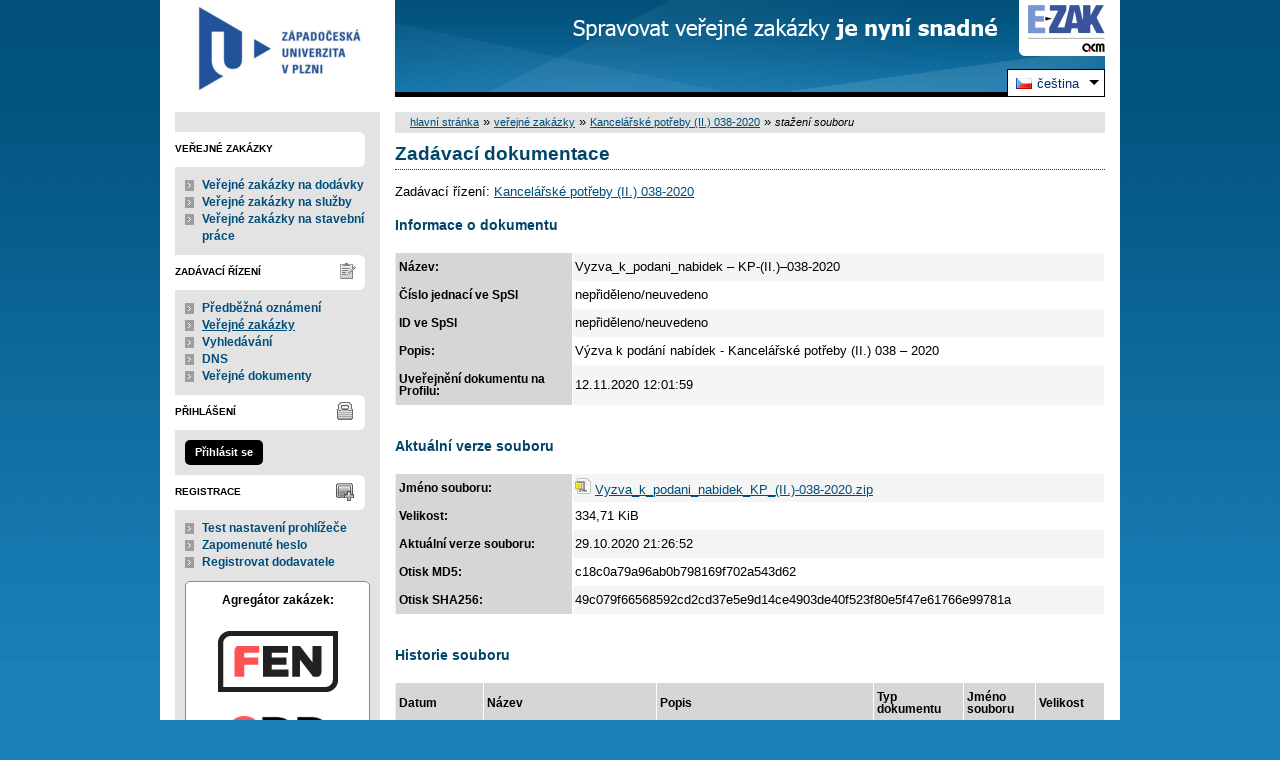

--- FILE ---
content_type: text/javascript
request_url: https://zakazky.zcu.cz/js/libs/parsleyjs/dist/i18n/cs.js?5.8.8.0-1
body_size: 490
content:
// Validation errors messages for Parsley
// Load this after Parsley

Parsley.addMessages('cs', {
  defaultMessage: "Tato položka je neplatná.",
  type: {
    email:        "Tato položka musí být e-mailová adresa.",
    url:          "Tato položka musí být platná URL adresa.",
    number:       "Tato položka musí být číslo.",
    integer:      "Tato položka musí být celé číslo.",
    digits:       "Tato položka musí být kladné celé číslo.",
    alphanum:     "Tato položka musí být alfanumerická."
  },
  notblank:       "Tato položka nesmí být prázdná.",
  required:       "Tato položka je povinná.",
  pattern:        "Tato položka je neplatná.",
  min:            "Tato položka musí být větší nebo rovna %s.",
  max:            "Tato položka musí být menší nebo rovna %s.",
  range:          "Tato položka musí být v rozsahu od %s do %s.",
  minlength:      "Tato položka musí mít nejméně %s znaků.",
  maxlength:      "Tato položka musí mít nejvíce %s znaků.",
  length:         "Tato položka musí mít délku od %s do %s znaků.",
  mincheck:       "Je nutné vybrat alespoň %s možností.",
  maxcheck:       "Je nutné vybrat nejvýše %s možností.",
  check:          "Je nutné vybrat od %s do %s možností.",
  equalto:        "Tato položka musí být stejná."
});

Parsley.setLocale('cs');


--- FILE ---
content_type: text/javascript
request_url: https://zakazky.zcu.cz/js/libs/flatpickr/dist/flatpickr.js?5.8.8.0-1
body_size: 23750
content:
/* flatpickr v4.6.9, @license MIT */
(function (global, factory) {
    typeof exports === 'object' && typeof module !== 'undefined' ? module.exports = factory() :
    typeof define === 'function' && define.amd ? define(factory) :
    (global = typeof globalThis !== 'undefined' ? globalThis : global || self, global.flatpickr = factory());
}(this, (function () { 'use strict';

    /*! *****************************************************************************
    Copyright (c) Microsoft Corporation.

    Permission to use, copy, modify, and/or distribute this software for any
    purpose with or without fee is hereby granted.

    THE SOFTWARE IS PROVIDED "AS IS" AND THE AUTHOR DISCLAIMS ALL WARRANTIES WITH
    REGARD TO THIS SOFTWARE INCLUDING ALL IMPLIED WARRANTIES OF MERCHANTABILITY
    AND FITNESS. IN NO EVENT SHALL THE AUTHOR BE LIABLE FOR ANY SPECIAL, DIRECT,
    INDIRECT, OR CONSEQUENTIAL DAMAGES OR ANY DAMAGES WHATSOEVER RESULTING FROM
    LOSS OF USE, DATA OR PROFITS, WHETHER IN AN ACTION OF CONTRACT, NEGLIGENCE OR
    OTHER TORTIOUS ACTION, ARISING OUT OF OR IN CONNECTION WITH THE USE OR
    PERFORMANCE OF THIS SOFTWARE.
    ***************************************************************************** */

    var __assign = function() {
        __assign = Object.assign || function __assign(t) {
            for (var s, i = 1, n = arguments.length; i < n; i++) {
                s = arguments[i];
                for (var p in s) if (Object.prototype.hasOwnProperty.call(s, p)) t[p] = s[p];
            }
            return t;
        };
        return __assign.apply(this, arguments);
    };

    function __spreadArrays() {
        for (var s = 0, i = 0, il = arguments.length; i < il; i++) s += arguments[i].length;
        for (var r = Array(s), k = 0, i = 0; i < il; i++)
            for (var a = arguments[i], j = 0, jl = a.length; j < jl; j++, k++)
                r[k] = a[j];
        return r;
    }

    var HOOKS = [
        "onChange",
        "onClose",
        "onDayCreate",
        "onDestroy",
        "onKeyDown",
        "onMonthChange",
        "onOpen",
        "onParseConfig",
        "onReady",
        "onValueUpdate",
        "onYearChange",
        "onPreCalendarPosition",
    ];
    var defaults = {
        _disable: [],
        allowInput: false,
        allowInvalidPreload: false,
        altFormat: "F j, Y",
        altInput: false,
        altInputClass: "form-control input",
        animate: typeof window === "object" &&
            window.navigator.userAgent.indexOf("MSIE") === -1,
        ariaDateFormat: "F j, Y",
        autoFillDefaultTime: true,
        clickOpens: true,
        closeOnSelect: true,
        conjunction: ", ",
        dateFormat: "Y-m-d",
        defaultHour: 12,
        defaultMinute: 0,
        defaultSeconds: 0,
        disable: [],
        disableMobile: false,
        enableSeconds: false,
        enableTime: false,
        errorHandler: function (err) {
            return typeof console !== "undefined" && console.warn(err);
        },
        getWeek: function (givenDate) {
            var date = new Date(givenDate.getTime());
            date.setHours(0, 0, 0, 0);
            // Thursday in current week decides the year.
            date.setDate(date.getDate() + 3 - ((date.getDay() + 6) % 7));
            // January 4 is always in week 1.
            var week1 = new Date(date.getFullYear(), 0, 4);
            // Adjust to Thursday in week 1 and count number of weeks from date to week1.
            return (1 +
                Math.round(((date.getTime() - week1.getTime()) / 86400000 -
                    3 +
                    ((week1.getDay() + 6) % 7)) /
                    7));
        },
        hourIncrement: 1,
        ignoredFocusElements: [],
        inline: false,
        locale: "default",
        minuteIncrement: 5,
        mode: "single",
        monthSelectorType: "dropdown",
        nextArrow: "<svg version='1.1' xmlns='http://www.w3.org/2000/svg' xmlns:xlink='http://www.w3.org/1999/xlink' viewBox='0 0 17 17'><g></g><path d='M13.207 8.472l-7.854 7.854-0.707-0.707 7.146-7.146-7.146-7.148 0.707-0.707 7.854 7.854z' /></svg>",
        noCalendar: false,
        now: new Date(),
        onChange: [],
        onClose: [],
        onDayCreate: [],
        onDestroy: [],
        onKeyDown: [],
        onMonthChange: [],
        onOpen: [],
        onParseConfig: [],
        onReady: [],
        onValueUpdate: [],
        onYearChange: [],
        onPreCalendarPosition: [],
        plugins: [],
        position: "auto",
        positionElement: undefined,
        prevArrow: "<svg version='1.1' xmlns='http://www.w3.org/2000/svg' xmlns:xlink='http://www.w3.org/1999/xlink' viewBox='0 0 17 17'><g></g><path d='M5.207 8.471l7.146 7.147-0.707 0.707-7.853-7.854 7.854-7.853 0.707 0.707-7.147 7.146z' /></svg>",
        shorthandCurrentMonth: false,
        showMonths: 1,
        static: false,
        time_24hr: false,
        weekNumbers: false,
        wrap: false,
    };

    var english = {
        weekdays: {
            shorthand: ["Sun", "Mon", "Tue", "Wed", "Thu", "Fri", "Sat"],
            longhand: [
                "Sunday",
                "Monday",
                "Tuesday",
                "Wednesday",
                "Thursday",
                "Friday",
                "Saturday",
            ],
        },
        months: {
            shorthand: [
                "Jan",
                "Feb",
                "Mar",
                "Apr",
                "May",
                "Jun",
                "Jul",
                "Aug",
                "Sep",
                "Oct",
                "Nov",
                "Dec",
            ],
            longhand: [
                "January",
                "February",
                "March",
                "April",
                "May",
                "June",
                "July",
                "August",
                "September",
                "October",
                "November",
                "December",
            ],
        },
        daysInMonth: [31, 28, 31, 30, 31, 30, 31, 31, 30, 31, 30, 31],
        firstDayOfWeek: 0,
        ordinal: function (nth) {
            var s = nth % 100;
            if (s > 3 && s < 21)
                return "th";
            switch (s % 10) {
                case 1:
                    return "st";
                case 2:
                    return "nd";
                case 3:
                    return "rd";
                default:
                    return "th";
            }
        },
        rangeSeparator: " to ",
        weekAbbreviation: "Wk",
        scrollTitle: "Scroll to increment",
        toggleTitle: "Click to toggle",
        amPM: ["AM", "PM"],
        yearAriaLabel: "Year",
        monthAriaLabel: "Month",
        hourAriaLabel: "Hour",
        minuteAriaLabel: "Minute",
        time_24hr: false,
    };

    var pad = function (number, length) {
        if (length === void 0) { length = 2; }
        return ("000" + number).slice(length * -1);
    };
    var int = function (bool) { return (bool === true ? 1 : 0); };
    /* istanbul ignore next */
    function debounce(fn, wait) {
        var t;
        return function () {
            var _this = this;
            clearTimeout(t);
            t = setTimeout(function () { return fn.apply(_this, arguments); }, wait);
        };
    }
    var arrayify = function (obj) {
        return obj instanceof Array ? obj : [obj];
    };

    function toggleClass(elem, className, bool) {
        if (bool === true)
            return elem.classList.add(className);
        elem.classList.remove(className);
    }
    function createElement(tag, className, content) {
        var e = window.document.createElement(tag);
        className = className || "";
        content = content || "";
        e.className = className;
        if (content !== undefined)
            e.textContent = content;
        return e;
    }
    function clearNode(node) {
        while (node.firstChild)
            node.removeChild(node.firstChild);
    }
    function findParent(node, condition) {
        if (condition(node))
            return node;
        else if (node.parentNode)
            return findParent(node.parentNode, condition);
        return undefined; // nothing found
    }
    function createNumberInput(inputClassName, opts) {
        var wrapper = createElement("div", "numInputWrapper"), numInput = createElement("input", "numInput " + inputClassName), arrowUp = createElement("span", "arrowUp"), arrowDown = createElement("span", "arrowDown");
        if (navigator.userAgent.indexOf("MSIE 9.0") === -1) {
            numInput.type = "number";
        }
        else {
            numInput.type = "text";
            numInput.pattern = "\\d*";
        }
        if (opts !== undefined)
            for (var key in opts)
                numInput.setAttribute(key, opts[key]);
        wrapper.appendChild(numInput);
        wrapper.appendChild(arrowUp);
        wrapper.appendChild(arrowDown);
        return wrapper;
    }
    function getEventTarget(event) {
        try {
            if (typeof event.composedPath === "function") {
                var path = event.composedPath();
                return path[0];
            }
            return event.target;
        }
        catch (error) {
            return event.target;
        }
    }

    var doNothing = function () { return undefined; };
    var monthToStr = function (monthNumber, shorthand, locale) { return locale.months[shorthand ? "shorthand" : "longhand"][monthNumber]; };
    var revFormat = {
        D: doNothing,
        F: function (dateObj, monthName, locale) {
            dateObj.setMonth(locale.months.longhand.indexOf(monthName));
        },
        G: function (dateObj, hour) {
            dateObj.setHours(parseFloat(hour));
        },
        H: function (dateObj, hour) {
            dateObj.setHours(parseFloat(hour));
        },
        J: function (dateObj, day) {
            dateObj.setDate(parseFloat(day));
        },
        K: function (dateObj, amPM, locale) {
            dateObj.setHours((dateObj.getHours() % 12) +
                12 * int(new RegExp(locale.amPM[1], "i").test(amPM)));
        },
        M: function (dateObj, shortMonth, locale) {
            dateObj.setMonth(locale.months.shorthand.indexOf(shortMonth));
        },
        S: function (dateObj, seconds) {
            dateObj.setSeconds(parseFloat(seconds));
        },
        U: function (_, unixSeconds) { return new Date(parseFloat(unixSeconds) * 1000); },
        W: function (dateObj, weekNum, locale) {
            var weekNumber = parseInt(weekNum);
            var date = new Date(dateObj.getFullYear(), 0, 2 + (weekNumber - 1) * 7, 0, 0, 0, 0);
            date.setDate(date.getDate() - date.getDay() + locale.firstDayOfWeek);
            return date;
        },
        Y: function (dateObj, year) {
            dateObj.setFullYear(parseFloat(year));
        },
        Z: function (_, ISODate) { return new Date(ISODate); },
        d: function (dateObj, day) {
            dateObj.setDate(parseFloat(day));
        },
        h: function (dateObj, hour) {
            dateObj.setHours(parseFloat(hour));
        },
        i: function (dateObj, minutes) {
            dateObj.setMinutes(parseFloat(minutes));
        },
        j: function (dateObj, day) {
            dateObj.setDate(parseFloat(day));
        },
        l: doNothing,
        m: function (dateObj, month) {
            dateObj.setMonth(parseFloat(month) - 1);
        },
        n: function (dateObj, month) {
            dateObj.setMonth(parseFloat(month) - 1);
        },
        s: function (dateObj, seconds) {
            dateObj.setSeconds(parseFloat(seconds));
        },
        u: function (_, unixMillSeconds) {
            return new Date(parseFloat(unixMillSeconds));
        },
        w: doNothing,
        y: function (dateObj, year) {
            dateObj.setFullYear(2000 + parseFloat(year));
        },
    };
    var tokenRegex = {
        D: "(\\w+)",
        F: "(\\w+)",
        G: "(\\d\\d|\\d)",
        H: "(\\d\\d|\\d)",
        J: "(\\d\\d|\\d)\\w+",
        K: "",
        M: "(\\w+)",
        S: "(\\d\\d|\\d)",
        U: "(.+)",
        W: "(\\d\\d|\\d)",
        Y: "(\\d{4})",
        Z: "(.+)",
        d: "(\\d\\d|\\d)",
        h: "(\\d\\d|\\d)",
        i: "(\\d\\d|\\d)",
        j: "(\\d\\d|\\d)",
        l: "(\\w+)",
        m: "(\\d\\d|\\d)",
        n: "(\\d\\d|\\d)",
        s: "(\\d\\d|\\d)",
        u: "(.+)",
        w: "(\\d\\d|\\d)",
        y: "(\\d{2})",
    };
    var formats = {
        // get the date in UTC
        Z: function (date) { return date.toISOString(); },
        // weekday name, short, e.g. Thu
        D: function (date, locale, options) {
            return locale.weekdays.shorthand[formats.w(date, locale, options)];
        },
        // full month name e.g. January
        F: function (date, locale, options) {
            return monthToStr(formats.n(date, locale, options) - 1, false, locale);
        },
        // padded hour 1-12
        G: function (date, locale, options) {
            return pad(formats.h(date, locale, options));
        },
        // hours with leading zero e.g. 03
        H: function (date) { return pad(date.getHours()); },
        // day (1-30) with ordinal suffix e.g. 1st, 2nd
        J: function (date, locale) {
            return locale.ordinal !== undefined
                ? date.getDate() + locale.ordinal(date.getDate())
                : date.getDate();
        },
        // AM/PM
        K: function (date, locale) { return locale.amPM[int(date.getHours() > 11)]; },
        // shorthand month e.g. Jan, Sep, Oct, etc
        M: function (date, locale) {
            return monthToStr(date.getMonth(), true, locale);
        },
        // seconds 00-59
        S: function (date) { return pad(date.getSeconds()); },
        // unix timestamp
        U: function (date) { return date.getTime() / 1000; },
        W: function (date, _, options) {
            return options.getWeek(date);
        },
        // full year e.g. 2016, padded (0001-9999)
        Y: function (date) { return pad(date.getFullYear(), 4); },
        // day in month, padded (01-30)
        d: function (date) { return pad(date.getDate()); },
        // hour from 1-12 (am/pm)
        h: function (date) { return (date.getHours() % 12 ? date.getHours() % 12 : 12); },
        // minutes, padded with leading zero e.g. 09
        i: function (date) { return pad(date.getMinutes()); },
        // day in month (1-30)
        j: function (date) { return date.getDate(); },
        // weekday name, full, e.g. Thursday
        l: function (date, locale) {
            return locale.weekdays.longhand[date.getDay()];
        },
        // padded month number (01-12)
        m: function (date) { return pad(date.getMonth() + 1); },
        // the month number (1-12)
        n: function (date) { return date.getMonth() + 1; },
        // seconds 0-59
        s: function (date) { return date.getSeconds(); },
        // Unix Milliseconds
        u: function (date) { return date.getTime(); },
        // number of the day of the week
        w: function (date) { return date.getDay(); },
        // last two digits of year e.g. 16 for 2016
        y: function (date) { return String(date.getFullYear()).substring(2); },
    };

    var createDateFormatter = function (_a) {
        var _b = _a.config, config = _b === void 0 ? defaults : _b, _c = _a.l10n, l10n = _c === void 0 ? english : _c, _d = _a.isMobile, isMobile = _d === void 0 ? false : _d;
        return function (dateObj, frmt, overrideLocale) {
            var locale = overrideLocale || l10n;
            if (config.formatDate !== undefined && !isMobile) {
                return config.formatDate(dateObj, frmt, locale);
            }
            return frmt
                .split("")
                .map(function (c, i, arr) {
                return formats[c] && arr[i - 1] !== "\\"
                    ? formats[c](dateObj, locale, config)
                    : c !== "\\"
                        ? c
                        : "";
            })
                .join("");
        };
    };
    var createDateParser = function (_a) {
        var _b = _a.config, config = _b === void 0 ? defaults : _b, _c = _a.l10n, l10n = _c === void 0 ? english : _c;
        return function (date, givenFormat, timeless, customLocale) {
            if (date !== 0 && !date)
                return undefined;
            var locale = customLocale || l10n;
            var parsedDate;
            var dateOrig = date;
            if (date instanceof Date)
                parsedDate = new Date(date.getTime());
            else if (typeof date !== "string" &&
                date.toFixed !== undefined // timestamp
            )
                // create a copy
                parsedDate = new Date(date);
            else if (typeof date === "string") {
                // date string
                var format = givenFormat || (config || defaults).dateFormat;
                var datestr = String(date).trim();
                if (datestr === "today") {
                    parsedDate = new Date();
                    timeless = true;
                }
                else if (/Z$/.test(datestr) ||
                    /GMT$/.test(datestr) // datestrings w/ timezone
                )
                    parsedDate = new Date(date);
                else if (config && config.parseDate)
                    parsedDate = config.parseDate(date, format);
                else {
                    parsedDate =
                        !config || !config.noCalendar
                            ? new Date(new Date().getFullYear(), 0, 1, 0, 0, 0, 0)
                            : new Date(new Date().setHours(0, 0, 0, 0));
                    var matched = void 0, ops = [];
                    for (var i = 0, matchIndex = 0, regexStr = ""; i < format.length; i++) {
                        var token_1 = format[i];
                        var isBackSlash = token_1 === "\\";
                        var escaped = format[i - 1] === "\\" || isBackSlash;
                        if (tokenRegex[token_1] && !escaped) {
                            regexStr += tokenRegex[token_1];
                            var match = new RegExp(regexStr).exec(date);
                            if (match && (matched = true)) {
                                ops[token_1 !== "Y" ? "push" : "unshift"]({
                                    fn: revFormat[token_1],
                                    val: match[++matchIndex],
                                });
                            }
                        }
                        else if (!isBackSlash)
                            regexStr += "."; // don't really care
                        ops.forEach(function (_a) {
                            var fn = _a.fn, val = _a.val;
                            return (parsedDate = fn(parsedDate, val, locale) || parsedDate);
                        });
                    }
                    parsedDate = matched ? parsedDate : undefined;
                }
            }
            /* istanbul ignore next */
            if (!(parsedDate instanceof Date && !isNaN(parsedDate.getTime()))) {
                config.errorHandler(new Error("Invalid date provided: " + dateOrig));
                return undefined;
            }
            if (timeless === true)
                parsedDate.setHours(0, 0, 0, 0);
            return parsedDate;
        };
    };
    /**
     * Compute the difference in dates, measured in ms
     */
    function compareDates(date1, date2, timeless) {
        if (timeless === void 0) { timeless = true; }
        if (timeless !== false) {
            return (new Date(date1.getTime()).setHours(0, 0, 0, 0) -
                new Date(date2.getTime()).setHours(0, 0, 0, 0));
        }
        return date1.getTime() - date2.getTime();
    }
    var isBetween = function (ts, ts1, ts2) {
        return ts > Math.min(ts1, ts2) && ts < Math.max(ts1, ts2);
    };
    var duration = {
        DAY: 86400000,
    };
    function getDefaultHours(config) {
        var hours = config.defaultHour;
        var minutes = config.defaultMinute;
        var seconds = config.defaultSeconds;
        if (config.minDate !== undefined) {
            var minHour = config.minDate.getHours();
            var minMinutes = config.minDate.getMinutes();
            var minSeconds = config.minDate.getSeconds();
            if (hours < minHour) {
                hours = minHour;
            }
            if (hours === minHour && minutes < minMinutes) {
                minutes = minMinutes;
            }
            if (hours === minHour && minutes === minMinutes && seconds < minSeconds)
                seconds = config.minDate.getSeconds();
        }
        if (config.maxDate !== undefined) {
            var maxHr = config.maxDate.getHours();
            var maxMinutes = config.maxDate.getMinutes();
            hours = Math.min(hours, maxHr);
            if (hours === maxHr)
                minutes = Math.min(maxMinutes, minutes);
            if (hours === maxHr && minutes === maxMinutes)
                seconds = config.maxDate.getSeconds();
        }
        return { hours: hours, minutes: minutes, seconds: seconds };
    }

    if (typeof Object.assign !== "function") {
        Object.assign = function (target) {
            var args = [];
            for (var _i = 1; _i < arguments.length; _i++) {
                args[_i - 1] = arguments[_i];
            }
            if (!target) {
                throw TypeError("Cannot convert undefined or null to object");
            }
            var _loop_1 = function (source) {
                if (source) {
                    Object.keys(source).forEach(function (key) { return (target[key] = source[key]); });
                }
            };
            for (var _a = 0, args_1 = args; _a < args_1.length; _a++) {
                var source = args_1[_a];
                _loop_1(source);
            }
            return target;
        };
    }

    var DEBOUNCED_CHANGE_MS = 300;
    function FlatpickrInstance(element, instanceConfig) {
        var self = {
            config: __assign(__assign({}, defaults), flatpickr.defaultConfig),
            l10n: english,
        };
        self.parseDate = createDateParser({ config: self.config, l10n: self.l10n });
        self._handlers = [];
        self.pluginElements = [];
        self.loadedPlugins = [];
        self._bind = bind;
        self._setHoursFromDate = setHoursFromDate;
        self._positionCalendar = positionCalendar;
        self.changeMonth = changeMonth;
        self.changeYear = changeYear;
        self.clear = clear;
        self.close = close;
        self._createElement = createElement;
        self.destroy = destroy;
        self.isEnabled = isEnabled;
        self.jumpToDate = jumpToDate;
        self.open = open;
        self.redraw = redraw;
        self.set = set;
        self.setDate = setDate;
        self.toggle = toggle;
        function setupHelperFunctions() {
            self.utils = {
                getDaysInMonth: function (month, yr) {
                    if (month === void 0) { month = self.currentMonth; }
                    if (yr === void 0) { yr = self.currentYear; }
                    if (month === 1 && ((yr % 4 === 0 && yr % 100 !== 0) || yr % 400 === 0))
                        return 29;
                    return self.l10n.daysInMonth[month];
                },
            };
        }
        function init() {
            self.element = self.input = element;
            self.isOpen = false;
            parseConfig();
            setupLocale();
            setupInputs();
            setupDates();
            setupHelperFunctions();
            if (!self.isMobile)
                build();
            bindEvents();
            if (self.selectedDates.length || self.config.noCalendar) {
                if (self.config.enableTime) {
                    setHoursFromDate(self.config.noCalendar ? self.latestSelectedDateObj : undefined);
                }
                updateValue(false);
            }
            setCalendarWidth();
            var isSafari = /^((?!chrome|android).)*safari/i.test(navigator.userAgent);
            /* TODO: investigate this further
        
              Currently, there is weird positioning behavior in safari causing pages
              to scroll up. https://github.com/chmln/flatpickr/issues/563
        
              However, most browsers are not Safari and positioning is expensive when used
              in scale. https://github.com/chmln/flatpickr/issues/1096
            */
            if (!self.isMobile && isSafari) {
                positionCalendar();
            }
            triggerEvent("onReady");
        }
        function bindToInstance(fn) {
            return fn.bind(self);
        }
        function setCalendarWidth() {
            var config = self.config;
            if (config.weekNumbers === false && config.showMonths === 1) {
                return;
            }
            else if (config.noCalendar !== true) {
                window.requestAnimationFrame(function () {
                    if (self.calendarContainer !== undefined) {
                        self.calendarContainer.style.visibility = "hidden";
                        self.calendarContainer.style.display = "block";
                    }
                    if (self.daysContainer !== undefined) {
                        var daysWidth = (self.days.offsetWidth + 1) * config.showMonths;
                        self.daysContainer.style.width = daysWidth + "px";
                        self.calendarContainer.style.width =
                            daysWidth +
                                (self.weekWrapper !== undefined
                                    ? self.weekWrapper.offsetWidth
                                    : 0) +
                                "px";
                        self.calendarContainer.style.removeProperty("visibility");
                        self.calendarContainer.style.removeProperty("display");
                    }
                });
            }
        }
        /**
         * The handler for all events targeting the time inputs
         */
        function updateTime(e) {
            if (self.selectedDates.length === 0) {
                var defaultDate = self.config.minDate === undefined ||
                    compareDates(new Date(), self.config.minDate) >= 0
                    ? new Date()
                    : new Date(self.config.minDate.getTime());
                var defaults = getDefaultHours(self.config);
                defaultDate.setHours(defaults.hours, defaults.minutes, defaults.seconds, defaultDate.getMilliseconds());
                self.selectedDates = [defaultDate];
                self.latestSelectedDateObj = defaultDate;
            }
            if (e !== undefined && e.type !== "blur") {
                timeWrapper(e);
            }
            var prevValue = self._input.value;
            setHoursFromInputs();
            updateValue();
            if (self._input.value !== prevValue) {
                self._debouncedChange();
            }
        }
        function ampm2military(hour, amPM) {
            return (hour % 12) + 12 * int(amPM === self.l10n.amPM[1]);
        }
        function military2ampm(hour) {
            switch (hour % 24) {
                case 0:
                case 12:
                    return 12;
                default:
                    return hour % 12;
            }
        }
        /**
         * Syncs the selected date object time with user's time input
         */
        function setHoursFromInputs() {
            if (self.hourElement === undefined || self.minuteElement === undefined)
                return;
            var hours = (parseInt(self.hourElement.value.slice(-2), 10) || 0) % 24, minutes = (parseInt(self.minuteElement.value, 10) || 0) % 60, seconds = self.secondElement !== undefined
                ? (parseInt(self.secondElement.value, 10) || 0) % 60
                : 0;
            if (self.amPM !== undefined) {
                hours = ampm2military(hours, self.amPM.textContent);
            }
            var limitMinHours = self.config.minTime !== undefined ||
                (self.config.minDate &&
                    self.minDateHasTime &&
                    self.latestSelectedDateObj &&
                    compareDates(self.latestSelectedDateObj, self.config.minDate, true) ===
                        0);
            var limitMaxHours = self.config.maxTime !== undefined ||
                (self.config.maxDate &&
                    self.maxDateHasTime &&
                    self.latestSelectedDateObj &&
                    compareDates(self.latestSelectedDateObj, self.config.maxDate, true) ===
                        0);
            if (limitMaxHours) {
                var maxTime = self.config.maxTime !== undefined
                    ? self.config.maxTime
                    : self.config.maxDate;
                hours = Math.min(hours, maxTime.getHours());
                if (hours === maxTime.getHours())
                    minutes = Math.min(minutes, maxTime.getMinutes());
                if (minutes === maxTime.getMinutes())
                    seconds = Math.min(seconds, maxTime.getSeconds());
            }
            if (limitMinHours) {
                var minTime = self.config.minTime !== undefined
                    ? self.config.minTime
                    : self.config.minDate;
                hours = Math.max(hours, minTime.getHours());
                if (hours === minTime.getHours() && minutes < minTime.getMinutes())
                    minutes = minTime.getMinutes();
                if (minutes === minTime.getMinutes())
                    seconds = Math.max(seconds, minTime.getSeconds());
            }
            setHours(hours, minutes, seconds);
        }
        /**
         * Syncs time input values with a date
         */
        function setHoursFromDate(dateObj) {
            var date = dateObj || self.latestSelectedDateObj;
            if (date) {
                setHours(date.getHours(), date.getMinutes(), date.getSeconds());
            }
        }
        /**
         * Sets the hours, minutes, and optionally seconds
         * of the latest selected date object and the
         * corresponding time inputs
         * @param {Number} hours the hour. whether its military
         *                 or am-pm gets inferred from config
         * @param {Number} minutes the minutes
         * @param {Number} seconds the seconds (optional)
         */
        function setHours(hours, minutes, seconds) {
            if (self.latestSelectedDateObj !== undefined) {
                self.latestSelectedDateObj.setHours(hours % 24, minutes, seconds || 0, 0);
            }
            if (!self.hourElement || !self.minuteElement || self.isMobile)
                return;
            self.hourElement.value = pad(!self.config.time_24hr
                ? ((12 + hours) % 12) + 12 * int(hours % 12 === 0)
                : hours);
            self.minuteElement.value = pad(minutes);
            if (self.amPM !== undefined)
                self.amPM.textContent = self.l10n.amPM[int(hours >= 12)];
            if (self.secondElement !== undefined)
                self.secondElement.value = pad(seconds);
        }
        /**
         * Handles the year input and incrementing events
         * @param {Event} event the keyup or increment event
         */
        function onYearInput(event) {
            var eventTarget = getEventTarget(event);
            var year = parseInt(eventTarget.value) + (event.delta || 0);
            if (year / 1000 > 1 ||
                (event.key === "Enter" && !/[^\d]/.test(year.toString()))) {
                changeYear(year);
            }
        }
        /**
         * Essentially addEventListener + tracking
         * @param {Element} element the element to addEventListener to
         * @param {String} event the event name
         * @param {Function} handler the event handler
         */
        function bind(element, event, handler, options) {
            if (event instanceof Array)
                return event.forEach(function (ev) { return bind(element, ev, handler, options); });
            if (element instanceof Array)
                return element.forEach(function (el) { return bind(el, event, handler, options); });
            element.addEventListener(event, handler, options);
            self._handlers.push({
                remove: function () { return element.removeEventListener(event, handler); },
            });
        }
        function triggerChange() {
            triggerEvent("onChange");
        }
        /**
         * Adds all the necessary event listeners
         */
        function bindEvents() {
            if (self.config.wrap) {
                ["open", "close", "toggle", "clear"].forEach(function (evt) {
                    Array.prototype.forEach.call(self.element.querySelectorAll("[data-" + evt + "]"), function (el) {
                        return bind(el, "click", self[evt]);
                    });
                });
            }
            if (self.isMobile) {
                setupMobile();
                return;
            }
            var debouncedResize = debounce(onResize, 50);
            self._debouncedChange = debounce(triggerChange, DEBOUNCED_CHANGE_MS);
            if (self.daysContainer && !/iPhone|iPad|iPod/i.test(navigator.userAgent))
                bind(self.daysContainer, "mouseover", function (e) {
                    if (self.config.mode === "range")
                        onMouseOver(getEventTarget(e));
                });
            bind(window.document.body, "keydown", onKeyDown);
            if (!self.config.inline && !self.config.static)
                bind(window, "resize", debouncedResize);
            if (window.ontouchstart !== undefined)
                bind(window.document, "touchstart", documentClick);
            else
                bind(window.document, "mousedown", documentClick);
            bind(window.document, "focus", documentClick, { capture: true });
            if (self.config.clickOpens === true) {
                bind(self._input, "focus", self.open);
                bind(self._input, "click", self.open);
            }
            if (self.daysContainer !== undefined) {
                bind(self.monthNav, "click", onMonthNavClick);
                bind(self.monthNav, ["keyup", "increment"], onYearInput);
                bind(self.daysContainer, "click", selectDate);
            }
            if (self.timeContainer !== undefined &&
                self.minuteElement !== undefined &&
                self.hourElement !== undefined) {
                var selText = function (e) {
                    return getEventTarget(e).select();
                };
                bind(self.timeContainer, ["increment"], updateTime);
                bind(self.timeContainer, "blur", updateTime, { capture: true });
                bind(self.timeContainer, "click", timeIncrement);
                bind([self.hourElement, self.minuteElement], ["focus", "click"], selText);
                if (self.secondElement !== undefined)
                    bind(self.secondElement, "focus", function () { return self.secondElement && self.secondElement.select(); });
                if (self.amPM !== undefined) {
                    bind(self.amPM, "click", function (e) {
                        updateTime(e);
                        triggerChange();
                    });
                }
            }
            if (self.config.allowInput) {
                //bind(self._input, "blur", onBlur);
            }
        }
        /**
         * Set the calendar view to a particular date.
         * @param {Date} jumpDate the date to set the view to
         * @param {boolean} triggerChange if change events should be triggered
         */
        function jumpToDate(jumpDate, triggerChange) {
            var jumpTo = jumpDate !== undefined
                ? self.parseDate(jumpDate)
                : self.latestSelectedDateObj ||
                    (self.config.minDate && self.config.minDate > self.now
                        ? self.config.minDate
                        : self.config.maxDate && self.config.maxDate < self.now
                            ? self.config.maxDate
                            : self.now);
            var oldYear = self.currentYear;
            var oldMonth = self.currentMonth;
            try {
                if (jumpTo !== undefined) {
                    self.currentYear = jumpTo.getFullYear();
                    self.currentMonth = jumpTo.getMonth();
                }
            }
            catch (e) {
                /* istanbul ignore next */
                e.message = "Invalid date supplied: " + jumpTo;
                self.config.errorHandler(e);
            }
            if (triggerChange && self.currentYear !== oldYear) {
                triggerEvent("onYearChange");
                buildMonthSwitch();
            }
            if (triggerChange &&
                (self.currentYear !== oldYear || self.currentMonth !== oldMonth)) {
                triggerEvent("onMonthChange");
            }
            self.redraw();
        }
        /**
         * The up/down arrow handler for time inputs
         * @param {Event} e the click event
         */
        function timeIncrement(e) {
            var eventTarget = getEventTarget(e);
            if (~eventTarget.className.indexOf("arrow"))
                incrementNumInput(e, eventTarget.classList.contains("arrowUp") ? 1 : -1);
        }
        /**
         * Increments/decrements the value of input associ-
         * ated with the up/down arrow by dispatching an
         * "increment" event on the input.
         *
         * @param {Event} e the click event
         * @param {Number} delta the diff (usually 1 or -1)
         * @param {Element} inputElem the input element
         */
        function incrementNumInput(e, delta, inputElem) {
            var target = e && getEventTarget(e);
            var input = inputElem ||
                (target && target.parentNode && target.parentNode.firstChild);
            var event = createEvent("increment");
            event.delta = delta;
            input && input.dispatchEvent(event);
        }
        function build() {
            var fragment = window.document.createDocumentFragment();
            self.calendarContainer = createElement("div", "flatpickr-calendar");
            self.calendarContainer.tabIndex = -1;
            if (!self.config.noCalendar) {
                fragment.appendChild(buildMonthNav());
                self.innerContainer = createElement("div", "flatpickr-innerContainer");
                if (self.config.weekNumbers) {
                    var _a = buildWeeks(), weekWrapper = _a.weekWrapper, weekNumbers = _a.weekNumbers;
                    self.innerContainer.appendChild(weekWrapper);
                    self.weekNumbers = weekNumbers;
                    self.weekWrapper = weekWrapper;
                }
                self.rContainer = createElement("div", "flatpickr-rContainer");
                self.rContainer.appendChild(buildWeekdays());
                if (!self.daysContainer) {
                    self.daysContainer = createElement("div", "flatpickr-days");
                    self.daysContainer.tabIndex = -1;
                }
                buildDays();
                self.rContainer.appendChild(self.daysContainer);
                self.innerContainer.appendChild(self.rContainer);
                fragment.appendChild(self.innerContainer);
            }
            if (self.config.enableTime) {
                fragment.appendChild(buildTime());
            }
            toggleClass(self.calendarContainer, "rangeMode", self.config.mode === "range");
            toggleClass(self.calendarContainer, "animate", self.config.animate === true);
            toggleClass(self.calendarContainer, "multiMonth", self.config.showMonths > 1);
            self.calendarContainer.appendChild(fragment);
            var customAppend = self.config.appendTo !== undefined &&
                self.config.appendTo.nodeType !== undefined;
            if (self.config.inline || self.config.static) {
                self.calendarContainer.classList.add(self.config.inline ? "inline" : "static");
                if (self.config.inline) {
                    if (!customAppend && self.element.parentNode)
                        self.element.parentNode.insertBefore(self.calendarContainer, self._input.nextSibling);
                    else if (self.config.appendTo !== undefined)
                        self.config.appendTo.appendChild(self.calendarContainer);
                }
                if (self.config.static) {
                    var wrapper = createElement("div", "flatpickr-wrapper");
                    if (self.element.parentNode)
                        self.element.parentNode.insertBefore(wrapper, self.element);
                    wrapper.appendChild(self.element);
                    if (self.altInput)
                        wrapper.appendChild(self.altInput);
                    wrapper.appendChild(self.calendarContainer);
                }
            }
            if (!self.config.static && !self.config.inline)
                (self.config.appendTo !== undefined
                    ? self.config.appendTo
                    : window.document.body).appendChild(self.calendarContainer);
        }
        function createDay(className, date, dayNumber, i) {
            var dateIsEnabled = isEnabled(date, true), dayElement = createElement("span", "flatpickr-day " + className, date.getDate().toString());
            dayElement.dateObj = date;
            dayElement.$i = i;
            dayElement.setAttribute("aria-label", self.formatDate(date, self.config.ariaDateFormat));
            if (className.indexOf("hidden") === -1 &&
                compareDates(date, self.now) === 0) {
                self.todayDateElem = dayElement;
                dayElement.classList.add("today");
                dayElement.setAttribute("aria-current", "date");
            }
            if (dateIsEnabled) {
                dayElement.tabIndex = -1;
                if (isDateSelected(date)) {
                    dayElement.classList.add("selected");
                    self.selectedDateElem = dayElement;
                    if (self.config.mode === "range") {
                        toggleClass(dayElement, "startRange", self.selectedDates[0] &&
                            compareDates(date, self.selectedDates[0], true) === 0);
                        toggleClass(dayElement, "endRange", self.selectedDates[1] &&
                            compareDates(date, self.selectedDates[1], true) === 0);
                        if (className === "nextMonthDay")
                            dayElement.classList.add("inRange");
                    }
                }
            }
            else {
                dayElement.classList.add("flatpickr-disabled");
            }
            if (self.config.mode === "range") {
                if (isDateInRange(date) && !isDateSelected(date))
                    dayElement.classList.add("inRange");
            }
            if (self.weekNumbers &&
                self.config.showMonths === 1 &&
                className !== "prevMonthDay" &&
                dayNumber % 7 === 1) {
                self.weekNumbers.insertAdjacentHTML("beforeend", "<span class='flatpickr-day'>" + self.config.getWeek(date) + "</span>");
            }
            triggerEvent("onDayCreate", dayElement);
            return dayElement;
        }
        function focusOnDayElem(targetNode) {
            targetNode.focus();
            if (self.config.mode === "range")
                onMouseOver(targetNode);
        }
        function getFirstAvailableDay(delta) {
            var startMonth = delta > 0 ? 0 : self.config.showMonths - 1;
            var endMonth = delta > 0 ? self.config.showMonths : -1;
            for (var m = startMonth; m != endMonth; m += delta) {
                var month = self.daysContainer.children[m];
                var startIndex = delta > 0 ? 0 : month.children.length - 1;
                var endIndex = delta > 0 ? month.children.length : -1;
                for (var i = startIndex; i != endIndex; i += delta) {
                    var c = month.children[i];
                    if (c.className.indexOf("hidden") === -1 && isEnabled(c.dateObj))
                        return c;
                }
            }
            return undefined;
        }
        function getNextAvailableDay(current, delta) {
            var givenMonth = current.className.indexOf("Month") === -1
                ? current.dateObj.getMonth()
                : self.currentMonth;
            var endMonth = delta > 0 ? self.config.showMonths : -1;
            var loopDelta = delta > 0 ? 1 : -1;
            for (var m = givenMonth - self.currentMonth; m != endMonth; m += loopDelta) {
                var month = self.daysContainer.children[m];
                var startIndex = givenMonth - self.currentMonth === m
                    ? current.$i + delta
                    : delta < 0
                        ? month.children.length - 1
                        : 0;
                var numMonthDays = month.children.length;
                for (var i = startIndex; i >= 0 && i < numMonthDays && i != (delta > 0 ? numMonthDays : -1); i += loopDelta) {
                    var c = month.children[i];
                    if (c.className.indexOf("hidden") === -1 &&
                        isEnabled(c.dateObj) &&
                        Math.abs(current.$i - i) >= Math.abs(delta))
                        return focusOnDayElem(c);
                }
            }
            self.changeMonth(loopDelta);
            focusOnDay(getFirstAvailableDay(loopDelta), 0);
            return undefined;
        }
        function focusOnDay(current, offset) {
            var dayFocused = isInView(document.activeElement || document.body);
            var startElem = current !== undefined
                ? current
                : dayFocused
                    ? document.activeElement
                    : self.selectedDateElem !== undefined && isInView(self.selectedDateElem)
                        ? self.selectedDateElem
                        : self.todayDateElem !== undefined && isInView(self.todayDateElem)
                            ? self.todayDateElem
                            : getFirstAvailableDay(offset > 0 ? 1 : -1);
            if (startElem === undefined) {
                self._input.focus();
            }
            else if (!dayFocused) {
                focusOnDayElem(startElem);
            }
            else {
                getNextAvailableDay(startElem, offset);
            }
        }
        function buildMonthDays(year, month) {
            var firstOfMonth = (new Date(year, month, 1).getDay() - self.l10n.firstDayOfWeek + 7) % 7;
            var prevMonthDays = self.utils.getDaysInMonth((month - 1 + 12) % 12, year);
            var daysInMonth = self.utils.getDaysInMonth(month, year), days = window.document.createDocumentFragment(), isMultiMonth = self.config.showMonths > 1, prevMonthDayClass = isMultiMonth ? "prevMonthDay hidden" : "prevMonthDay", nextMonthDayClass = isMultiMonth ? "nextMonthDay hidden" : "nextMonthDay";
            var dayNumber = prevMonthDays + 1 - firstOfMonth, dayIndex = 0;
            // prepend days from the ending of previous month
            for (; dayNumber <= prevMonthDays; dayNumber++, dayIndex++) {
                days.appendChild(createDay(prevMonthDayClass, new Date(year, month - 1, dayNumber), dayNumber, dayIndex));
            }
            // Start at 1 since there is no 0th day
            for (dayNumber = 1; dayNumber <= daysInMonth; dayNumber++, dayIndex++) {
                days.appendChild(createDay("", new Date(year, month, dayNumber), dayNumber, dayIndex));
            }
            // append days from the next month
            for (var dayNum = daysInMonth + 1; dayNum <= 42 - firstOfMonth &&
                (self.config.showMonths === 1 || dayIndex % 7 !== 0); dayNum++, dayIndex++) {
                days.appendChild(createDay(nextMonthDayClass, new Date(year, month + 1, dayNum % daysInMonth), dayNum, dayIndex));
            }
            //updateNavigationCurrentMonth();
            var dayContainer = createElement("div", "dayContainer");
            dayContainer.appendChild(days);
            return dayContainer;
        }
        function buildDays() {
            if (self.daysContainer === undefined) {
                return;
            }
            clearNode(self.daysContainer);
            // TODO: week numbers for each month
            if (self.weekNumbers)
                clearNode(self.weekNumbers);
            var frag = document.createDocumentFragment();
            for (var i = 0; i < self.config.showMonths; i++) {
                var d = new Date(self.currentYear, self.currentMonth, 1);
                d.setMonth(self.currentMonth + i);
                frag.appendChild(buildMonthDays(d.getFullYear(), d.getMonth()));
            }
            self.daysContainer.appendChild(frag);
            self.days = self.daysContainer.firstChild;
            if (self.config.mode === "range" && self.selectedDates.length === 1) {
                onMouseOver();
            }
        }
        function buildMonthSwitch() {
            if (self.config.showMonths > 1 ||
                self.config.monthSelectorType !== "dropdown")
                return;
            var shouldBuildMonth = function (month) {
                if (self.config.minDate !== undefined &&
                    self.currentYear === self.config.minDate.getFullYear() &&
                    month < self.config.minDate.getMonth()) {
                    return false;
                }
                return !(self.config.maxDate !== undefined &&
                    self.currentYear === self.config.maxDate.getFullYear() &&
                    month > self.config.maxDate.getMonth());
            };
            self.monthsDropdownContainer.tabIndex = -1;
            self.monthsDropdownContainer.innerHTML = "";
            for (var i = 0; i < 12; i++) {
                if (!shouldBuildMonth(i))
                    continue;
                var month = createElement("option", "flatpickr-monthDropdown-month");
                month.value = new Date(self.currentYear, i).getMonth().toString();
                month.textContent = monthToStr(i, self.config.shorthandCurrentMonth, self.l10n);
                month.tabIndex = -1;
                if (self.currentMonth === i) {
                    month.selected = true;
                }
                self.monthsDropdownContainer.appendChild(month);
            }
        }
        function buildMonth() {
            var container = createElement("div", "flatpickr-month");
            var monthNavFragment = window.document.createDocumentFragment();
            var monthElement;
            if (self.config.showMonths > 1 ||
                self.config.monthSelectorType === "static") {
                monthElement = createElement("span", "cur-month");
            }
            else {
                self.monthsDropdownContainer = createElement("select", "flatpickr-monthDropdown-months");
                self.monthsDropdownContainer.setAttribute("aria-label", self.l10n.monthAriaLabel);
                bind(self.monthsDropdownContainer, "change", function (e) {
                    var target = getEventTarget(e);
                    var selectedMonth = parseInt(target.value, 10);
                    self.changeMonth(selectedMonth - self.currentMonth);
                    triggerEvent("onMonthChange");
                });
                buildMonthSwitch();
                monthElement = self.monthsDropdownContainer;
            }
            var yearInput = createNumberInput("cur-year", { tabindex: "-1" });
            var yearElement = yearInput.getElementsByTagName("input")[0];
            yearElement.setAttribute("aria-label", self.l10n.yearAriaLabel);
            if (self.config.minDate) {
                yearElement.setAttribute("min", self.config.minDate.getFullYear().toString());
            }
            if (self.config.maxDate) {
                yearElement.setAttribute("max", self.config.maxDate.getFullYear().toString());
                yearElement.disabled =
                    !!self.config.minDate &&
                        self.config.minDate.getFullYear() === self.config.maxDate.getFullYear();
            }
            var currentMonth = createElement("div", "flatpickr-current-month");
            currentMonth.appendChild(monthElement);
            currentMonth.appendChild(yearInput);
            monthNavFragment.appendChild(currentMonth);
            container.appendChild(monthNavFragment);
            return {
                container: container,
                yearElement: yearElement,
                monthElement: monthElement,
            };
        }
        function buildMonths() {
            clearNode(self.monthNav);
            self.monthNav.appendChild(self.prevMonthNav);
            if (self.config.showMonths) {
                self.yearElements = [];
                self.monthElements = [];
            }
            for (var m = self.config.showMonths; m--;) {
                var month = buildMonth();
                self.yearElements.push(month.yearElement);
                self.monthElements.push(month.monthElement);
                self.monthNav.appendChild(month.container);
            }
            self.monthNav.appendChild(self.nextMonthNav);
        }
        function buildMonthNav() {
            self.monthNav = createElement("div", "flatpickr-months");
            self.yearElements = [];
            self.monthElements = [];
            self.prevMonthNav = createElement("span", "flatpickr-prev-month");
            self.prevMonthNav.innerHTML = self.config.prevArrow;
            self.nextMonthNav = createElement("span", "flatpickr-next-month");
            self.nextMonthNav.innerHTML = self.config.nextArrow;
            buildMonths();
            Object.defineProperty(self, "_hidePrevMonthArrow", {
                get: function () { return self.__hidePrevMonthArrow; },
                set: function (bool) {
                    if (self.__hidePrevMonthArrow !== bool) {
                        toggleClass(self.prevMonthNav, "flatpickr-disabled", bool);
                        self.__hidePrevMonthArrow = bool;
                    }
                },
            });
            Object.defineProperty(self, "_hideNextMonthArrow", {
                get: function () { return self.__hideNextMonthArrow; },
                set: function (bool) {
                    if (self.__hideNextMonthArrow !== bool) {
                        toggleClass(self.nextMonthNav, "flatpickr-disabled", bool);
                        self.__hideNextMonthArrow = bool;
                    }
                },
            });
            self.currentYearElement = self.yearElements[0];
            updateNavigationCurrentMonth();
            return self.monthNav;
        }
        function buildTime() {
            self.calendarContainer.classList.add("hasTime");
            if (self.config.noCalendar)
                self.calendarContainer.classList.add("noCalendar");
            var defaults = getDefaultHours(self.config);
            self.timeContainer = createElement("div", "flatpickr-time");
            self.timeContainer.tabIndex = -1;
            var separator = createElement("span", "flatpickr-time-separator", ":");
            var hourInput = createNumberInput("flatpickr-hour", {
                "aria-label": self.l10n.hourAriaLabel,
            });
            self.hourElement = hourInput.getElementsByTagName("input")[0];
            var minuteInput = createNumberInput("flatpickr-minute", {
                "aria-label": self.l10n.minuteAriaLabel,
            });
            self.minuteElement = minuteInput.getElementsByTagName("input")[0];
            self.hourElement.tabIndex = self.minuteElement.tabIndex = -1;
            self.hourElement.value = pad(self.latestSelectedDateObj
                ? self.latestSelectedDateObj.getHours()
                : self.config.time_24hr
                    ? defaults.hours
                    : military2ampm(defaults.hours));
            self.minuteElement.value = pad(self.latestSelectedDateObj
                ? self.latestSelectedDateObj.getMinutes()
                : defaults.minutes);
            self.hourElement.setAttribute("step", self.config.hourIncrement.toString());
            self.minuteElement.setAttribute("step", self.config.minuteIncrement.toString());
            self.hourElement.setAttribute("min", self.config.time_24hr ? "0" : "1");
            self.hourElement.setAttribute("max", self.config.time_24hr ? "23" : "12");
            self.hourElement.setAttribute("maxlength", "2");
            self.minuteElement.setAttribute("min", "0");
            self.minuteElement.setAttribute("max", "59");
            self.minuteElement.setAttribute("maxlength", "2");
            self.timeContainer.appendChild(hourInput);
            self.timeContainer.appendChild(separator);
            self.timeContainer.appendChild(minuteInput);
            if (self.config.time_24hr)
                self.timeContainer.classList.add("time24hr");
            if (self.config.enableSeconds) {
                self.timeContainer.classList.add("hasSeconds");
                var secondInput = createNumberInput("flatpickr-second");
                self.secondElement = secondInput.getElementsByTagName("input")[0];
                self.secondElement.value = pad(self.latestSelectedDateObj
                    ? self.latestSelectedDateObj.getSeconds()
                    : defaults.seconds);
                self.secondElement.setAttribute("step", self.minuteElement.getAttribute("step"));
                self.secondElement.setAttribute("min", "0");
                self.secondElement.setAttribute("max", "59");
                self.secondElement.setAttribute("maxlength", "2");
                self.timeContainer.appendChild(createElement("span", "flatpickr-time-separator", ":"));
                self.timeContainer.appendChild(secondInput);
            }
            if (!self.config.time_24hr) {
                // add self.amPM if appropriate
                self.amPM = createElement("span", "flatpickr-am-pm", self.l10n.amPM[int((self.latestSelectedDateObj
                    ? self.hourElement.value
                    : self.config.defaultHour) > 11)]);
                self.amPM.title = self.l10n.toggleTitle;
                self.amPM.tabIndex = -1;
                self.timeContainer.appendChild(self.amPM);
            }
            return self.timeContainer;
        }
        function buildWeekdays() {
            if (!self.weekdayContainer)
                self.weekdayContainer = createElement("div", "flatpickr-weekdays");
            else
                clearNode(self.weekdayContainer);
            for (var i = self.config.showMonths; i--;) {
                var container = createElement("div", "flatpickr-weekdaycontainer");
                self.weekdayContainer.appendChild(container);
            }
            updateWeekdays();
            return self.weekdayContainer;
        }
        function updateWeekdays() {
            if (!self.weekdayContainer) {
                return;
            }
            var firstDayOfWeek = self.l10n.firstDayOfWeek;
            var weekdays = __spreadArrays(self.l10n.weekdays.shorthand);
            if (firstDayOfWeek > 0 && firstDayOfWeek < weekdays.length) {
                weekdays = __spreadArrays(weekdays.splice(firstDayOfWeek, weekdays.length), weekdays.splice(0, firstDayOfWeek));
            }
            for (var i = self.config.showMonths; i--;) {
                self.weekdayContainer.children[i].innerHTML = "\n      <span class='flatpickr-weekday'>\n        " + weekdays.join("</span><span class='flatpickr-weekday'>") + "\n      </span>\n      ";
            }
        }
        /* istanbul ignore next */
        function buildWeeks() {
            self.calendarContainer.classList.add("hasWeeks");
            var weekWrapper = createElement("div", "flatpickr-weekwrapper");
            weekWrapper.appendChild(createElement("span", "flatpickr-weekday", self.l10n.weekAbbreviation));
            var weekNumbers = createElement("div", "flatpickr-weeks");
            weekWrapper.appendChild(weekNumbers);
            return {
                weekWrapper: weekWrapper,
                weekNumbers: weekNumbers,
            };
        }
        function changeMonth(value, isOffset) {
            if (isOffset === void 0) { isOffset = true; }
            var delta = isOffset ? value : value - self.currentMonth;
            if ((delta < 0 && self._hidePrevMonthArrow === true) ||
                (delta > 0 && self._hideNextMonthArrow === true))
                return;
            self.currentMonth += delta;
            if (self.currentMonth < 0 || self.currentMonth > 11) {
                self.currentYear += self.currentMonth > 11 ? 1 : -1;
                self.currentMonth = (self.currentMonth + 12) % 12;
                triggerEvent("onYearChange");
                buildMonthSwitch();
            }
            buildDays();
            triggerEvent("onMonthChange");
            updateNavigationCurrentMonth();
        }
        function clear(triggerChangeEvent, toInitial) {
            if (triggerChangeEvent === void 0) { triggerChangeEvent = true; }
            if (toInitial === void 0) { toInitial = true; }
            self.input.value = "";
            if (self.altInput !== undefined)
                self.altInput.value = "";
            if (self.mobileInput !== undefined)
                self.mobileInput.value = "";
            self.selectedDates = [];
            self.latestSelectedDateObj = undefined;
            if (toInitial === true) {
                self.currentYear = self._initialDate.getFullYear();
                self.currentMonth = self._initialDate.getMonth();
            }
            if (self.config.enableTime === true) {
                var _a = getDefaultHours(self.config), hours = _a.hours, minutes = _a.minutes, seconds = _a.seconds;
                setHours(hours, minutes, seconds);
            }
            self.redraw();
            if (triggerChangeEvent)
                // triggerChangeEvent is true (default) or an Event
                triggerEvent("onChange");
        }
        function close() {
            self.isOpen = false;
            if (!self.isMobile) {
                if (self.calendarContainer !== undefined) {
                    self.calendarContainer.classList.remove("open");
                }
                if (self._input !== undefined) {
                    self._input.classList.remove("active");
                }
            }
            triggerEvent("onClose");
        }
        function destroy() {
            if (self.config !== undefined)
                triggerEvent("onDestroy");
            for (var i = self._handlers.length; i--;) {
                self._handlers[i].remove();
            }
            self._handlers = [];
            if (self.mobileInput) {
                if (self.mobileInput.parentNode)
                    self.mobileInput.parentNode.removeChild(self.mobileInput);
                self.mobileInput = undefined;
            }
            else if (self.calendarContainer && self.calendarContainer.parentNode) {
                if (self.config.static && self.calendarContainer.parentNode) {
                    var wrapper = self.calendarContainer.parentNode;
                    wrapper.lastChild && wrapper.removeChild(wrapper.lastChild);
                    if (wrapper.parentNode) {
                        while (wrapper.firstChild)
                            wrapper.parentNode.insertBefore(wrapper.firstChild, wrapper);
                        wrapper.parentNode.removeChild(wrapper);
                    }
                }
                else
                    self.calendarContainer.parentNode.removeChild(self.calendarContainer);
            }
            if (self.altInput) {
                self.input.type = "text";
                if (self.altInput.parentNode)
                    self.altInput.parentNode.removeChild(self.altInput);
                delete self.altInput;
            }
            if (self.input) {
                self.input.type = self.input._type;
                self.input.classList.remove("flatpickr-input");
                self.input.removeAttribute("readonly");
            }
            [
                "_showTimeInput",
                "latestSelectedDateObj",
                "_hideNextMonthArrow",
                "_hidePrevMonthArrow",
                "__hideNextMonthArrow",
                "__hidePrevMonthArrow",
                "isMobile",
                "isOpen",
                "selectedDateElem",
                "minDateHasTime",
                "maxDateHasTime",
                "days",
                "daysContainer",
                "_input",
                "_positionElement",
                "innerContainer",
                "rContainer",
                "monthNav",
                "todayDateElem",
                "calendarContainer",
                "weekdayContainer",
                "prevMonthNav",
                "nextMonthNav",
                "monthsDropdownContainer",
                "currentMonthElement",
                "currentYearElement",
                "navigationCurrentMonth",
                "selectedDateElem",
                "config",
            ].forEach(function (k) {
                try {
                    delete self[k];
                }
                catch (_) { }
            });
        }
        function isCalendarElem(elem) {
            if (self.config.appendTo && self.config.appendTo.contains(elem))
                return true;
            return self.calendarContainer.contains(elem);
        }
        function documentClick(e) {
            if (self.isOpen && !self.config.inline) {
                var eventTarget_1 = getEventTarget(e);
                var isCalendarElement = isCalendarElem(eventTarget_1);
                var isInput = eventTarget_1 === self.input ||
                    eventTarget_1 === self.altInput ||
                    self.element.contains(eventTarget_1) ||
                    // web components
                    // e.path is not present in all browsers. circumventing typechecks
                    (e.path &&
                        e.path.indexOf &&
                        (~e.path.indexOf(self.input) ||
                            ~e.path.indexOf(self.altInput)));
                var lostFocus = e.type === "blur"
                    ? isInput &&
                        e.relatedTarget &&
                        !isCalendarElem(e.relatedTarget)
                    : !isInput &&
                        !isCalendarElement &&
                        !isCalendarElem(e.relatedTarget);
                var isIgnored = !self.config.ignoredFocusElements.some(function (elem) {
                    return elem.contains(eventTarget_1);
                });
                if (lostFocus && isIgnored) {
                    if (self.timeContainer !== undefined &&
                        self.minuteElement !== undefined &&
                        self.hourElement !== undefined &&
                        self.input.value !== "" &&
                        self.input.value !== undefined) {
                        updateTime();
                    }
                    self.close();
                    if (self.config &&
                        self.config.mode === "range" &&
                        self.selectedDates.length === 1) {
                        self.clear(false);
                        self.redraw();
                    }
                }
            }
        }
        function changeYear(newYear) {
            if (!newYear ||
                (self.config.minDate && newYear < self.config.minDate.getFullYear()) ||
                (self.config.maxDate && newYear > self.config.maxDate.getFullYear()))
                return;
            var newYearNum = newYear, isNewYear = self.currentYear !== newYearNum;
            self.currentYear = newYearNum || self.currentYear;
            if (self.config.maxDate &&
                self.currentYear === self.config.maxDate.getFullYear()) {
                self.currentMonth = Math.min(self.config.maxDate.getMonth(), self.currentMonth);
            }
            else if (self.config.minDate &&
                self.currentYear === self.config.minDate.getFullYear()) {
                self.currentMonth = Math.max(self.config.minDate.getMonth(), self.currentMonth);
            }
            if (isNewYear) {
                self.redraw();
                triggerEvent("onYearChange");
                buildMonthSwitch();
            }
        }
        function isEnabled(date, timeless) {
            var _a;
            if (timeless === void 0) { timeless = true; }
            var dateToCheck = self.parseDate(date, undefined, timeless); // timeless
            if ((self.config.minDate &&
                dateToCheck &&
                compareDates(dateToCheck, self.config.minDate, timeless !== undefined ? timeless : !self.minDateHasTime) < 0) ||
                (self.config.maxDate &&
                    dateToCheck &&
                    compareDates(dateToCheck, self.config.maxDate, timeless !== undefined ? timeless : !self.maxDateHasTime) > 0))
                return false;
            if (!self.config.enable && self.config.disable.length === 0)
                return true;
            if (dateToCheck === undefined)
                return false;
            var bool = !!self.config.enable, array = (_a = self.config.enable) !== null && _a !== void 0 ? _a : self.config.disable;
            for (var i = 0, d = void 0; i < array.length; i++) {
                d = array[i];
                if (typeof d === "function" &&
                    d(dateToCheck) // disabled by function
                )
                    return bool;
                else if (d instanceof Date &&
                    dateToCheck !== undefined &&
                    d.getTime() === dateToCheck.getTime())
                    // disabled by date
                    return bool;
                else if (typeof d === "string") {
                    // disabled by date string
                    var parsed = self.parseDate(d, undefined, true);
                    return parsed && parsed.getTime() === dateToCheck.getTime()
                        ? bool
                        : !bool;
                }
                else if (
                // disabled by range
                typeof d === "object" &&
                    dateToCheck !== undefined &&
                    d.from &&
                    d.to &&
                    dateToCheck.getTime() >= d.from.getTime() &&
                    dateToCheck.getTime() <= d.to.getTime())
                    return bool;
            }
            return !bool;
        }
        function isInView(elem) {
            if (self.daysContainer !== undefined)
                return (elem.className.indexOf("hidden") === -1 &&
                    elem.className.indexOf("flatpickr-disabled") === -1 &&
                    self.daysContainer.contains(elem));
            return false;
        }
        function onBlur(e) {
            var isInput = e.target === self._input;
            if (isInput &&
                (self.selectedDates.length > 0 || self._input.value.length > 0) &&
                !(e.relatedTarget && isCalendarElem(e.relatedTarget))) {
                self.setDate(self._input.value, true, e.target === self.altInput
                    ? self.config.altFormat
                    : self.config.dateFormat);
            }
        }
        function onKeyDown(e) {
            // e.key                      e.keyCode
            // "Backspace"                        8
            // "Tab"                              9
            // "Enter"                           13
            // "Escape"     (IE "Esc")           27
            // "ArrowLeft"  (IE "Left")          37
            // "ArrowUp"    (IE "Up")            38
            // "ArrowRight" (IE "Right")         39
            // "ArrowDown"  (IE "Down")          40
            // "Delete"     (IE "Del")           46
            var eventTarget = getEventTarget(e);
            var isInput = self.config.wrap
                ? element.contains(eventTarget)
                : eventTarget === self._input;
            var allowInput = self.config.allowInput;
            var allowKeydown = self.isOpen && (!allowInput || !isInput);
            var allowInlineKeydown = self.config.inline && isInput && !allowInput;
            if (e.keyCode === 13 && isInput) {
                if (allowInput) {
                    self.setDate(self._input.value, true, eventTarget === self.altInput
                        ? self.config.altFormat
                        : self.config.dateFormat);
                    return eventTarget.blur();
                }
                else {
                    self.open();
                }
            }
            else if (isCalendarElem(eventTarget) ||
                allowKeydown ||
                allowInlineKeydown) {
                var isTimeObj = !!self.timeContainer &&
                    self.timeContainer.contains(eventTarget);
                switch (e.keyCode) {
                    case 13:
                        if (isTimeObj) {
                            e.preventDefault();
                            updateTime();
                            focusAndClose();
                        }
                        else
                            selectDate(e);
                        break;
                    case 27: // escape
                        e.preventDefault();
                        focusAndClose();
                        break;
                    case 8:
                    case 46:
                        if (isInput && !self.config.allowInput) {
                            e.preventDefault();
                            self.clear();
                        }
                        break;
                    case 37:
                    case 39:
                        if (!isTimeObj && !isInput) {
                            e.preventDefault();
                            if (self.daysContainer !== undefined &&
                                (allowInput === false ||
                                    (document.activeElement && isInView(document.activeElement)))) {
                                var delta_1 = e.keyCode === 39 ? 1 : -1;
                                if (!e.ctrlKey)
                                    focusOnDay(undefined, delta_1);
                                else {
                                    e.stopPropagation();
                                    changeMonth(delta_1);
                                    focusOnDay(getFirstAvailableDay(1), 0);
                                }
                            }
                        }
                        else if (self.hourElement)
                            self.hourElement.focus();
                        break;
                    case 38:
                    case 40:
                        e.preventDefault();
                        var delta = e.keyCode === 40 ? 1 : -1;
                        if ((self.daysContainer &&
                            eventTarget.$i !== undefined) ||
                            eventTarget === self.input ||
                            eventTarget === self.altInput) {
                            if (e.ctrlKey) {
                                e.stopPropagation();
                                changeYear(self.currentYear - delta);
                                focusOnDay(getFirstAvailableDay(1), 0);
                            }
                            else if (!isTimeObj)
                                focusOnDay(undefined, delta * 7);
                        }
                        else if (eventTarget === self.currentYearElement) {
                            changeYear(self.currentYear - delta);
                        }
                        else if (self.config.enableTime) {
                            if (!isTimeObj && self.hourElement)
                                self.hourElement.focus();
                            updateTime(e);
                            self._debouncedChange();
                        }
                        break;
                    case 9:
                        if (isTimeObj) {
                            var elems = [
                                self.hourElement,
                                self.minuteElement,
                                self.secondElement,
                                self.amPM,
                            ]
                                .concat(self.pluginElements)
                                .filter(function (x) { return x; });
                            var i = elems.indexOf(eventTarget);
                            if (i !== -1) {
                                var target = elems[i + (e.shiftKey ? -1 : 1)];
                                e.preventDefault();
                                (target || self._input).focus();
                            }
                        }
                        else if (!self.config.noCalendar &&
                            self.daysContainer &&
                            self.daysContainer.contains(eventTarget) &&
                            e.shiftKey) {
                            e.preventDefault();
                            self._input.focus();
                        }
                        break;
                }
            }
            if (self.amPM !== undefined && eventTarget === self.amPM) {
                switch (e.key) {
                    case self.l10n.amPM[0].charAt(0):
                    case self.l10n.amPM[0].charAt(0).toLowerCase():
                        self.amPM.textContent = self.l10n.amPM[0];
                        setHoursFromInputs();
                        updateValue();
                        break;
                    case self.l10n.amPM[1].charAt(0):
                    case self.l10n.amPM[1].charAt(0).toLowerCase():
                        self.amPM.textContent = self.l10n.amPM[1];
                        setHoursFromInputs();
                        updateValue();
                        break;
                }
            }
            if (isInput || isCalendarElem(eventTarget)) {
                triggerEvent("onKeyDown", e);
            }
        }
        function onMouseOver(elem) {
            if (self.selectedDates.length !== 1 ||
                (elem &&
                    (!elem.classList.contains("flatpickr-day") ||
                        elem.classList.contains("flatpickr-disabled"))))
                return;
            var hoverDate = elem
                ? elem.dateObj.getTime()
                : self.days.firstElementChild.dateObj.getTime(), initialDate = self.parseDate(self.selectedDates[0], undefined, true).getTime(), rangeStartDate = Math.min(hoverDate, self.selectedDates[0].getTime()), rangeEndDate = Math.max(hoverDate, self.selectedDates[0].getTime());
            var containsDisabled = false;
            var minRange = 0, maxRange = 0;
            for (var t = rangeStartDate; t < rangeEndDate; t += duration.DAY) {
                if (!isEnabled(new Date(t), true)) {
                    containsDisabled =
                        containsDisabled || (t > rangeStartDate && t < rangeEndDate);
                    if (t < initialDate && (!minRange || t > minRange))
                        minRange = t;
                    else if (t > initialDate && (!maxRange || t < maxRange))
                        maxRange = t;
                }
            }
            for (var m = 0; m < self.config.showMonths; m++) {
                var month = self.daysContainer.children[m];
                var _loop_1 = function (i, l) {
                    var dayElem = month.children[i], date = dayElem.dateObj;
                    var timestamp = date.getTime();
                    var outOfRange = (minRange > 0 && timestamp < minRange) ||
                        (maxRange > 0 && timestamp > maxRange);
                    if (outOfRange) {
                        dayElem.classList.add("notAllowed");
                        ["inRange", "startRange", "endRange"].forEach(function (c) {
                            dayElem.classList.remove(c);
                        });
                        return "continue";
                    }
                    else if (containsDisabled && !outOfRange)
                        return "continue";
                    ["startRange", "inRange", "endRange", "notAllowed"].forEach(function (c) {
                        dayElem.classList.remove(c);
                    });
                    if (elem !== undefined) {
                        elem.classList.add(hoverDate <= self.selectedDates[0].getTime()
                            ? "startRange"
                            : "endRange");
                        if (initialDate < hoverDate && timestamp === initialDate)
                            dayElem.classList.add("startRange");
                        else if (initialDate > hoverDate && timestamp === initialDate)
                            dayElem.classList.add("endRange");
                        if (timestamp >= minRange &&
                            (maxRange === 0 || timestamp <= maxRange) &&
                            isBetween(timestamp, initialDate, hoverDate))
                            dayElem.classList.add("inRange");
                    }
                };
                for (var i = 0, l = month.children.length; i < l; i++) {
                    _loop_1(i, l);
                }
            }
        }
        function onResize() {
            if (self.isOpen && !self.config.static && !self.config.inline)
                positionCalendar();
        }
        function open(e, positionElement) {
            if (positionElement === void 0) { positionElement = self._positionElement; }
            if (self.isMobile === true) {
                if (e) {
                    e.preventDefault();
                    var eventTarget = getEventTarget(e);
                    if (eventTarget) {
                        eventTarget.blur();
                    }
                }
                if (self.mobileInput !== undefined) {
                    self.mobileInput.focus();
                    self.mobileInput.click();
                }
                triggerEvent("onOpen");
                return;
            }
            else if (self._input.disabled || self.config.inline) {
                return;
            }
            var wasOpen = self.isOpen;
            self.isOpen = true;
            if (!wasOpen) {
                self.calendarContainer.classList.add("open");
                self._input.classList.add("active");
                triggerEvent("onOpen");
                positionCalendar(positionElement);
            }
            if (self.config.enableTime === true && self.config.noCalendar === true) {
                if (self.config.allowInput === false &&
                    (e === undefined ||
                        !self.timeContainer.contains(e.relatedTarget))) {
                    setTimeout(function () { return self.hourElement.select(); }, 50);
                }
            }
        }
        function minMaxDateSetter(type) {
            return function (date) {
                var dateObj = (self.config["_" + type + "Date"] = self.parseDate(date, self.config.dateFormat));
                var inverseDateObj = self.config["_" + (type === "min" ? "max" : "min") + "Date"];
                if (dateObj !== undefined) {
                    self[type === "min" ? "minDateHasTime" : "maxDateHasTime"] =
                        dateObj.getHours() > 0 ||
                            dateObj.getMinutes() > 0 ||
                            dateObj.getSeconds() > 0;
                }
                if (self.selectedDates) {
                    self.selectedDates = self.selectedDates.filter(function (d) { return isEnabled(d); });
                    if (!self.selectedDates.length && type === "min")
                        setHoursFromDate(dateObj);
                    updateValue();
                }
                if (self.daysContainer) {
                    redraw();
                    if (dateObj !== undefined)
                        self.currentYearElement[type] = dateObj.getFullYear().toString();
                    else
                        self.currentYearElement.removeAttribute(type);
                    self.currentYearElement.disabled =
                        !!inverseDateObj &&
                            dateObj !== undefined &&
                            inverseDateObj.getFullYear() === dateObj.getFullYear();
                }
            };
        }
        function parseConfig() {
            var boolOpts = [
                "wrap",
                "weekNumbers",
                "allowInput",
                "allowInvalidPreload",
                "clickOpens",
                "time_24hr",
                "enableTime",
                "noCalendar",
                "altInput",
                "shorthandCurrentMonth",
                "inline",
                "static",
                "enableSeconds",
                "disableMobile",
            ];
            var userConfig = __assign(__assign({}, JSON.parse(JSON.stringify(element.dataset || {}))), instanceConfig);
            var formats = {};
            self.config.parseDate = userConfig.parseDate;
            self.config.formatDate = userConfig.formatDate;
            Object.defineProperty(self.config, "enable", {
                get: function () { return self.config._enable; },
                set: function (dates) {
                    self.config._enable = parseDateRules(dates);
                },
            });
            Object.defineProperty(self.config, "disable", {
                get: function () { return self.config._disable; },
                set: function (dates) {
                    self.config._disable = parseDateRules(dates);
                },
            });
            var timeMode = userConfig.mode === "time";
            if (!userConfig.dateFormat && (userConfig.enableTime || timeMode)) {
                var defaultDateFormat = flatpickr.defaultConfig.dateFormat || defaults.dateFormat;
                formats.dateFormat =
                    userConfig.noCalendar || timeMode
                        ? "H:i" + (userConfig.enableSeconds ? ":S" : "")
                        : defaultDateFormat + " H:i" + (userConfig.enableSeconds ? ":S" : "");
            }
            if (userConfig.altInput &&
                (userConfig.enableTime || timeMode) &&
                !userConfig.altFormat) {
                var defaultAltFormat = flatpickr.defaultConfig.altFormat || defaults.altFormat;
                formats.altFormat =
                    userConfig.noCalendar || timeMode
                        ? "h:i" + (userConfig.enableSeconds ? ":S K" : " K")
                        : defaultAltFormat + (" h:i" + (userConfig.enableSeconds ? ":S" : "") + " K");
            }
            Object.defineProperty(self.config, "minDate", {
                get: function () { return self.config._minDate; },
                set: minMaxDateSetter("min"),
            });
            Object.defineProperty(self.config, "maxDate", {
                get: function () { return self.config._maxDate; },
                set: minMaxDateSetter("max"),
            });
            var minMaxTimeSetter = function (type) { return function (val) {
                self.config[type === "min" ? "_minTime" : "_maxTime"] = self.parseDate(val, "H:i:S");
            }; };
            Object.defineProperty(self.config, "minTime", {
                get: function () { return self.config._minTime; },
                set: minMaxTimeSetter("min"),
            });
            Object.defineProperty(self.config, "maxTime", {
                get: function () { return self.config._maxTime; },
                set: minMaxTimeSetter("max"),
            });
            if (userConfig.mode === "time") {
                self.config.noCalendar = true;
                self.config.enableTime = true;
            }
            Object.assign(self.config, formats, userConfig);
            for (var i = 0; i < boolOpts.length; i++)
                // https://github.com/microsoft/TypeScript/issues/31663
                self.config[boolOpts[i]] =
                    self.config[boolOpts[i]] === true ||
                        self.config[boolOpts[i]] === "true";
            HOOKS.filter(function (hook) { return self.config[hook] !== undefined; }).forEach(function (hook) {
                self.config[hook] = arrayify(self.config[hook] || []).map(bindToInstance);
            });
            self.isMobile =
                !self.config.disableMobile &&
                    !self.config.inline &&
                    self.config.mode === "single" &&
                    !self.config.disable.length &&
                    !self.config.enable &&
                    !self.config.weekNumbers &&
                    /Android|webOS|iPhone|iPad|iPod|BlackBerry|IEMobile|Opera Mini/i.test(navigator.userAgent);
            for (var i = 0; i < self.config.plugins.length; i++) {
                var pluginConf = self.config.plugins[i](self) || {};
                for (var key in pluginConf) {
                    if (HOOKS.indexOf(key) > -1) {
                        self.config[key] = arrayify(pluginConf[key])
                            .map(bindToInstance)
                            .concat(self.config[key]);
                    }
                    else if (typeof userConfig[key] === "undefined")
                        self.config[key] = pluginConf[key];
                }
            }
            if (!userConfig.altInputClass) {
                self.config.altInputClass =
                    getInputElem().className + " " + self.config.altInputClass;
            }
            triggerEvent("onParseConfig");
        }
        function getInputElem() {
            return self.config.wrap
                ? element.querySelector("[data-input]")
                : element;
        }
        function setupLocale() {
            if (typeof self.config.locale !== "object" &&
                typeof flatpickr.l10ns[self.config.locale] === "undefined")
                self.config.errorHandler(new Error("flatpickr: invalid locale " + self.config.locale));
            self.l10n = __assign(__assign({}, flatpickr.l10ns.default), (typeof self.config.locale === "object"
                ? self.config.locale
                : self.config.locale !== "default"
                    ? flatpickr.l10ns[self.config.locale]
                    : undefined));
            tokenRegex.K = "(" + self.l10n.amPM[0] + "|" + self.l10n.amPM[1] + "|" + self.l10n.amPM[0].toLowerCase() + "|" + self.l10n.amPM[1].toLowerCase() + ")";
            var userConfig = __assign(__assign({}, instanceConfig), JSON.parse(JSON.stringify(element.dataset || {})));
            if (userConfig.time_24hr === undefined &&
                flatpickr.defaultConfig.time_24hr === undefined) {
                self.config.time_24hr = self.l10n.time_24hr;
            }
            self.formatDate = createDateFormatter(self);
            self.parseDate = createDateParser({ config: self.config, l10n: self.l10n });
        }
        function positionCalendar(customPositionElement) {
            if (typeof self.config.position === "function") {
                return void self.config.position(self, customPositionElement);
            }
            if (self.calendarContainer === undefined)
                return;
            triggerEvent("onPreCalendarPosition");
            var positionElement = customPositionElement || self._positionElement;
            var calendarHeight = Array.prototype.reduce.call(self.calendarContainer.children, (function (acc, child) { return acc + child.offsetHeight; }), 0), calendarWidth = self.calendarContainer.offsetWidth, configPos = self.config.position.split(" "), configPosVertical = configPos[0], configPosHorizontal = configPos.length > 1 ? configPos[1] : null, inputBounds = positionElement.getBoundingClientRect(), distanceFromBottom = window.innerHeight - inputBounds.bottom, showOnTop = configPosVertical === "above" ||
                (configPosVertical !== "below" &&
                    distanceFromBottom < calendarHeight &&
                    inputBounds.top > calendarHeight);
            var top = window.pageYOffset +
                inputBounds.top +
                (!showOnTop ? positionElement.offsetHeight + 2 : -calendarHeight - 2);
            toggleClass(self.calendarContainer, "arrowTop", !showOnTop);
            toggleClass(self.calendarContainer, "arrowBottom", showOnTop);
            if (self.config.inline)
                return;
            var left = window.pageXOffset + inputBounds.left;
            var isCenter = false;
            var isRight = false;
            if (configPosHorizontal === "center") {
                left -= (calendarWidth - inputBounds.width) / 2;
                isCenter = true;
            }
            else if (configPosHorizontal === "right") {
                left -= calendarWidth - inputBounds.width;
                isRight = true;
            }
            toggleClass(self.calendarContainer, "arrowLeft", !isCenter && !isRight);
            toggleClass(self.calendarContainer, "arrowCenter", isCenter);
            toggleClass(self.calendarContainer, "arrowRight", isRight);
            var right = window.document.body.offsetWidth -
                (window.pageXOffset + inputBounds.right);
            var rightMost = left + calendarWidth > window.document.body.offsetWidth;
            var centerMost = right + calendarWidth > window.document.body.offsetWidth;
            toggleClass(self.calendarContainer, "rightMost", rightMost);
            if (self.config.static)
                return;
            self.calendarContainer.style.top = top + "px";
            if (!rightMost) {
                self.calendarContainer.style.left = left + "px";
                self.calendarContainer.style.right = "auto";
            }
            else if (!centerMost) {
                self.calendarContainer.style.left = "auto";
                self.calendarContainer.style.right = right + "px";
            }
            else {
                var doc = getDocumentStyleSheet();
                // some testing environments don't have css support
                if (doc === undefined)
                    return;
                var bodyWidth = window.document.body.offsetWidth;
                var centerLeft = Math.max(0, bodyWidth / 2 - calendarWidth / 2);
                var centerBefore = ".flatpickr-calendar.centerMost:before";
                var centerAfter = ".flatpickr-calendar.centerMost:after";
                var centerIndex = doc.cssRules.length;
                var centerStyle = "{left:" + inputBounds.left + "px;right:auto;}";
                toggleClass(self.calendarContainer, "rightMost", false);
                toggleClass(self.calendarContainer, "centerMost", true);
                doc.insertRule(centerBefore + "," + centerAfter + centerStyle, centerIndex);
                self.calendarContainer.style.left = centerLeft + "px";
                self.calendarContainer.style.right = "auto";
            }
        }
        function getDocumentStyleSheet() {
            var editableSheet = null;
            for (var i = 0; i < document.styleSheets.length; i++) {
                var sheet = document.styleSheets[i];
                try {
                    sheet.cssRules;
                }
                catch (err) {
                    continue;
                }
                editableSheet = sheet;
                break;
            }
            return editableSheet != null ? editableSheet : createStyleSheet();
        }
        function createStyleSheet() {
            var style = document.createElement("style");
            document.head.appendChild(style);
            return style.sheet;
        }
        function redraw() {
            if (self.config.noCalendar || self.isMobile)
                return;
            buildMonthSwitch();
            updateNavigationCurrentMonth();
            buildDays();
        }
        function focusAndClose() {
            self._input.focus();
            if (window.navigator.userAgent.indexOf("MSIE") !== -1 ||
                navigator.msMaxTouchPoints !== undefined) {
                // hack - bugs in the way IE handles focus keeps the calendar open
                setTimeout(self.close, 0);
            }
            else {
                self.close();
            }
        }
        function selectDate(e) {
            e.preventDefault();
            e.stopPropagation();
            var isSelectable = function (day) {
                return day.classList &&
                    day.classList.contains("flatpickr-day") &&
                    !day.classList.contains("flatpickr-disabled") &&
                    !day.classList.contains("notAllowed");
            };
            var t = findParent(getEventTarget(e), isSelectable);
            if (t === undefined)
                return;
            var target = t;
            var selectedDate = (self.latestSelectedDateObj = new Date(target.dateObj.getTime()));
            var shouldChangeMonth = (selectedDate.getMonth() < self.currentMonth ||
                selectedDate.getMonth() >
                    self.currentMonth + self.config.showMonths - 1) &&
                self.config.mode !== "range";
            self.selectedDateElem = target;
            if (self.config.mode === "single")
                self.selectedDates = [selectedDate];
            else if (self.config.mode === "multiple") {
                var selectedIndex = isDateSelected(selectedDate);
                if (selectedIndex)
                    self.selectedDates.splice(parseInt(selectedIndex), 1);
                else
                    self.selectedDates.push(selectedDate);
            }
            else if (self.config.mode === "range") {
                if (self.selectedDates.length === 2) {
                    self.clear(false, false);
                }
                self.latestSelectedDateObj = selectedDate;
                self.selectedDates.push(selectedDate);
                // unless selecting same date twice, sort ascendingly
                if (compareDates(selectedDate, self.selectedDates[0], true) !== 0)
                    self.selectedDates.sort(function (a, b) { return a.getTime() - b.getTime(); });
            }
            setHoursFromInputs();
            if (shouldChangeMonth) {
                var isNewYear = self.currentYear !== selectedDate.getFullYear();
                self.currentYear = selectedDate.getFullYear();
                self.currentMonth = selectedDate.getMonth();
                if (isNewYear) {
                    triggerEvent("onYearChange");
                    buildMonthSwitch();
                }
                triggerEvent("onMonthChange");
            }
            updateNavigationCurrentMonth();
            buildDays();
            updateValue();
            // maintain focus
            if (!shouldChangeMonth &&
                self.config.mode !== "range" &&
                self.config.showMonths === 1)
                focusOnDayElem(target);
            else if (self.selectedDateElem !== undefined &&
                self.hourElement === undefined) {
                self.selectedDateElem && self.selectedDateElem.focus();
            }
            if (self.hourElement !== undefined)
                self.hourElement !== undefined && self.hourElement.focus();
            if (self.config.closeOnSelect) {
                var single = self.config.mode === "single" && !self.config.enableTime;
                var range = self.config.mode === "range" &&
                    self.selectedDates.length === 2 &&
                    !self.config.enableTime;
                if (single || range) {
                    focusAndClose();
                }
            }
            triggerChange();
        }
        var CALLBACKS = {
            locale: [setupLocale, updateWeekdays],
            showMonths: [buildMonths, setCalendarWidth, buildWeekdays],
            minDate: [jumpToDate],
            maxDate: [jumpToDate],
            clickOpens: [
                function () {
                    if (self.config.clickOpens === true) {
                        bind(self._input, "focus", self.open);
                        bind(self._input, "click", self.open);
                    }
                    else {
                        self._input.removeEventListener("focus", self.open);
                        self._input.removeEventListener("click", self.open);
                    }
                },
            ],
        };
        function set(option, value) {
            if (option !== null && typeof option === "object") {
                Object.assign(self.config, option);
                for (var key in option) {
                    if (CALLBACKS[key] !== undefined)
                        CALLBACKS[key].forEach(function (x) { return x(); });
                }
            }
            else {
                self.config[option] = value;
                if (CALLBACKS[option] !== undefined)
                    CALLBACKS[option].forEach(function (x) { return x(); });
                else if (HOOKS.indexOf(option) > -1)
                    self.config[option] = arrayify(value);
            }
            self.redraw();
            updateValue(true);
        }
        function setSelectedDate(inputDate, format) {
            var dates = [];
            if (inputDate instanceof Array)
                dates = inputDate.map(function (d) { return self.parseDate(d, format); });
            else if (inputDate instanceof Date || typeof inputDate === "number")
                dates = [self.parseDate(inputDate, format)];
            else if (typeof inputDate === "string") {
                switch (self.config.mode) {
                    case "single":
                    case "time":
                        dates = [self.parseDate(inputDate, format)];
                        break;
                    case "multiple":
                        dates = inputDate
                            .split(self.config.conjunction)
                            .map(function (date) { return self.parseDate(date, format); });
                        break;
                    case "range":
                        dates = inputDate
                            .split(self.l10n.rangeSeparator)
                            .map(function (date) { return self.parseDate(date, format); });
                        break;
                }
            }
            else
                self.config.errorHandler(new Error("Invalid date supplied: " + JSON.stringify(inputDate)));
            self.selectedDates = (self.config.allowInvalidPreload
                ? dates
                : dates.filter(function (d) { return d instanceof Date && isEnabled(d, false); }));
            if (self.config.mode === "range")
                self.selectedDates.sort(function (a, b) { return a.getTime() - b.getTime(); });
        }
        function setDate(date, triggerChange, format) {
            if (triggerChange === void 0) { triggerChange = false; }
            if (format === void 0) { format = self.config.dateFormat; }
            if ((date !== 0 && !date) || (date instanceof Array && date.length === 0))
                return self.clear(triggerChange);
            setSelectedDate(date, format);
            self.latestSelectedDateObj =
                self.selectedDates[self.selectedDates.length - 1];
            self.redraw();
            jumpToDate(undefined, triggerChange);
            setHoursFromDate();
            if (self.selectedDates.length === 0) {
                self.clear(false);
            }
            updateValue(triggerChange);
            if (triggerChange)
                triggerEvent("onChange");
        }
        function parseDateRules(arr) {
            return arr
                .slice()
                .map(function (rule) {
                if (typeof rule === "string" ||
                    typeof rule === "number" ||
                    rule instanceof Date) {
                    return self.parseDate(rule, undefined, true);
                }
                else if (rule &&
                    typeof rule === "object" &&
                    rule.from &&
                    rule.to)
                    return {
                        from: self.parseDate(rule.from, undefined),
                        to: self.parseDate(rule.to, undefined),
                    };
                return rule;
            })
                .filter(function (x) { return x; }); // remove falsy values
        }
        function setupDates() {
            self.selectedDates = [];
            self.now = self.parseDate(self.config.now) || new Date();
            // Workaround IE11 setting placeholder as the input's value
            var preloadedDate = self.config.defaultDate ||
                ((self.input.nodeName === "INPUT" ||
                    self.input.nodeName === "TEXTAREA") &&
                    self.input.placeholder &&
                    self.input.value === self.input.placeholder
                    ? null
                    : self.input.value);
            if (preloadedDate)
                setSelectedDate(preloadedDate, self.config.dateFormat);
            self._initialDate =
                self.selectedDates.length > 0
                    ? self.selectedDates[0]
                    : self.config.minDate &&
                        self.config.minDate.getTime() > self.now.getTime()
                        ? self.config.minDate
                        : self.config.maxDate &&
                            self.config.maxDate.getTime() < self.now.getTime()
                            ? self.config.maxDate
                            : self.now;if (self._initialDate === undefined) {self._initialDate = self.now;self.selectedDates=[];}
            self.currentYear = self._initialDate.getFullYear();
            self.currentMonth = self._initialDate.getMonth();
            if (self.selectedDates.length > 0)
                self.latestSelectedDateObj = self.selectedDates[0];
            if (self.config.minTime !== undefined)
                self.config.minTime = self.parseDate(self.config.minTime, "H:i");
            if (self.config.maxTime !== undefined)
                self.config.maxTime = self.parseDate(self.config.maxTime, "H:i");
            self.minDateHasTime =
                !!self.config.minDate &&
                    (self.config.minDate.getHours() > 0 ||
                        self.config.minDate.getMinutes() > 0 ||
                        self.config.minDate.getSeconds() > 0);
            self.maxDateHasTime =
                !!self.config.maxDate &&
                    (self.config.maxDate.getHours() > 0 ||
                        self.config.maxDate.getMinutes() > 0 ||
                        self.config.maxDate.getSeconds() > 0);
        }
        function setupInputs() {
            self.input = getInputElem();
            /* istanbul ignore next */
            if (!self.input) {
                self.config.errorHandler(new Error("Invalid input element specified"));
                return;
            }
            // hack: store previous type to restore it after destroy()
            self.input._type = self.input.type;
            self.input.type = "text";
            self.input.classList.add("flatpickr-input");
            self._input = self.input;
            if (self.config.altInput) {
                // replicate self.element
                self.altInput = createElement(self.input.nodeName, self.config.altInputClass);
                self._input = self.altInput;
                self.altInput.placeholder = self.input.placeholder;
                self.altInput.disabled = self.input.disabled;
                self.altInput.required = self.input.required;
                self.altInput.tabIndex = self.input.tabIndex;
                self.altInput.type = "text";
                self.input.setAttribute("type", "hidden");
                if (!self.config.static && self.input.parentNode)
                    self.input.parentNode.insertBefore(self.altInput, self.input.nextSibling);
            }
            if (!self.config.allowInput)
                self._input.setAttribute("readonly", "readonly");
            self._positionElement = self.config.positionElement || self._input;
        }
        function setupMobile() {
            var inputType = self.config.enableTime
                ? self.config.noCalendar
                    ? "time"
                    : "datetime-local"
                : "date";
            self.mobileInput = createElement("input", self.input.className + " flatpickr-mobile");
            self.mobileInput.tabIndex = 1;
            self.mobileInput.type = inputType;
            self.mobileInput.disabled = self.input.disabled;
            self.mobileInput.required = self.input.required;
            self.mobileInput.placeholder = self.input.placeholder;
            self.mobileFormatStr =
                inputType === "datetime-local"
                    ? "Y-m-d\\TH:i:S"
                    : inputType === "date"
                        ? "Y-m-d"
                        : "H:i:S";
            if (self.selectedDates.length > 0) {
                self.mobileInput.defaultValue = self.mobileInput.value = self.formatDate(self.selectedDates[0], self.mobileFormatStr);
            }
            if (self.config.minDate)
                self.mobileInput.min = self.formatDate(self.config.minDate, "Y-m-d");
            if (self.config.maxDate)
                self.mobileInput.max = self.formatDate(self.config.maxDate, "Y-m-d");
            if (self.input.getAttribute("step"))
                self.mobileInput.step = String(self.input.getAttribute("step"));
            self.input.type = "hidden";
            if (self.altInput !== undefined)
                self.altInput.type = "hidden";
            try {
                if (self.input.parentNode)
                    self.input.parentNode.insertBefore(self.mobileInput, self.input.nextSibling);
            }
            catch (_a) { }
            bind(self.mobileInput, "change", function (e) {
                self.setDate(getEventTarget(e).value, false, self.mobileFormatStr);
                triggerEvent("onChange");
                triggerEvent("onClose");
            });
        }
        function toggle(e) {
            if (self.isOpen === true)
                return self.close();
            self.open(e);
        }
        function triggerEvent(event, data) {
            // If the instance has been destroyed already, all hooks have been removed
            if (self.config === undefined)
                return;
            var hooks = self.config[event];
            if (hooks !== undefined && hooks.length > 0) {
                for (var i = 0; hooks[i] && i < hooks.length; i++)
                    hooks[i](self.selectedDates, self.input.value, self, data);
            }
            if (event === "onChange") {
                self.input.dispatchEvent(createEvent("change"));
                // many front-end frameworks bind to the input event
                self.input.dispatchEvent(createEvent("input"));
            }
        }
        function createEvent(name) {
            var e = document.createEvent("Event");
            e.initEvent(name, true, true);
            return e;
        }
        function isDateSelected(date) {
            for (var i = 0; i < self.selectedDates.length; i++) {
                if (compareDates(self.selectedDates[i], date) === 0)
                    return "" + i;
            }
            return false;
        }
        function isDateInRange(date) {
            if (self.config.mode !== "range" || self.selectedDates.length < 2)
                return false;
            return (compareDates(date, self.selectedDates[0]) >= 0 &&
                compareDates(date, self.selectedDates[1]) <= 0);
        }
        function updateNavigationCurrentMonth() {
            if (self.config.noCalendar || self.isMobile || !self.monthNav)
                return;
            self.yearElements.forEach(function (yearElement, i) {
                var d = new Date(self.currentYear, self.currentMonth, 1);
                d.setMonth(self.currentMonth + i);
                if (self.config.showMonths > 1 ||
                    self.config.monthSelectorType === "static") {
                    self.monthElements[i].textContent =
                        monthToStr(d.getMonth(), self.config.shorthandCurrentMonth, self.l10n) + " ";
                }
                else {
                    self.monthsDropdownContainer.value = d.getMonth().toString();
                }
                yearElement.value = d.getFullYear().toString();
            });
            self._hidePrevMonthArrow =
                self.config.minDate !== undefined &&
                    (self.currentYear === self.config.minDate.getFullYear()
                        ? self.currentMonth <= self.config.minDate.getMonth()
                        : self.currentYear < self.config.minDate.getFullYear());
            self._hideNextMonthArrow =
                self.config.maxDate !== undefined &&
                    (self.currentYear === self.config.maxDate.getFullYear()
                        ? self.currentMonth + 1 > self.config.maxDate.getMonth()
                        : self.currentYear > self.config.maxDate.getFullYear());
        }
        function getDateStr(format) {
            return self.selectedDates
                .map(function (dObj) { return self.formatDate(dObj, format); })
                .filter(function (d, i, arr) {
                return self.config.mode !== "range" ||
                    self.config.enableTime ||
                    arr.indexOf(d) === i;
            })
                .join(self.config.mode !== "range"
                ? self.config.conjunction
                : self.l10n.rangeSeparator);
        }
        /**
         * Updates the values of inputs associated with the calendar
         */
        function updateValue(triggerChange) {
            if (triggerChange === void 0) { triggerChange = true; }
            if (self.mobileInput !== undefined && self.mobileFormatStr) {
                self.mobileInput.value =
                    self.latestSelectedDateObj !== undefined
                        ? self.formatDate(self.latestSelectedDateObj, self.mobileFormatStr)
                        : "";
            }
            self.input.value = getDateStr(self.config.dateFormat);
            if (self.altInput !== undefined) {
                self.altInput.value = getDateStr(self.config.altFormat);
            }
            if (triggerChange !== false)
                triggerEvent("onValueUpdate");
        }
        function onMonthNavClick(e) {
            var eventTarget = getEventTarget(e);
            var isPrevMonth = self.prevMonthNav.contains(eventTarget);
            var isNextMonth = self.nextMonthNav.contains(eventTarget);
            if (isPrevMonth || isNextMonth) {
                changeMonth(isPrevMonth ? -1 : 1);
            }
            else if (self.yearElements.indexOf(eventTarget) >= 0) {
                eventTarget.select();
            }
            else if (eventTarget.classList.contains("arrowUp")) {
                self.changeYear(self.currentYear + 1);
            }
            else if (eventTarget.classList.contains("arrowDown")) {
                self.changeYear(self.currentYear - 1);
            }
        }
        function timeWrapper(e) {
            e.preventDefault();
            var isKeyDown = e.type === "keydown", eventTarget = getEventTarget(e), input = eventTarget;
            if (self.amPM !== undefined && eventTarget === self.amPM) {
                self.amPM.textContent =
                    self.l10n.amPM[int(self.amPM.textContent === self.l10n.amPM[0])];
            }
            var min = parseFloat(input.getAttribute("min")), max = parseFloat(input.getAttribute("max")), step = parseFloat(input.getAttribute("step")), curValue = parseInt(input.value, 10), delta = e.delta ||
                (isKeyDown ? (e.which === 38 ? 1 : -1) : 0);
            var newValue = curValue + step * delta;
            if (typeof input.value !== "undefined" && input.value.length === 2) {
                var isHourElem = input === self.hourElement, isMinuteElem = input === self.minuteElement;
                if (newValue < min) {
                    newValue =
                        max +
                            newValue +
                            int(!isHourElem) +
                            (int(isHourElem) && int(!self.amPM));
                    if (isMinuteElem)
                        incrementNumInput(undefined, -1, self.hourElement);
                }
                else if (newValue > max) {
                    newValue =
                        input === self.hourElement ? newValue - max - int(!self.amPM) : min;
                    if (isMinuteElem)
                        incrementNumInput(undefined, 1, self.hourElement);
                }
                if (self.amPM &&
                    isHourElem &&
                    (step === 1
                        ? newValue + curValue === 23
                        : Math.abs(newValue - curValue) > step)) {
                    self.amPM.textContent =
                        self.l10n.amPM[int(self.amPM.textContent === self.l10n.amPM[0])];
                }
                input.value = pad(newValue);
            }
        }
        init();
        return self;
    }
    /* istanbul ignore next */
    function _flatpickr(nodeList, config) {
        // static list
        var nodes = Array.prototype.slice
            .call(nodeList)
            .filter(function (x) { return x instanceof HTMLElement; });
        var instances = [];
        for (var i = 0; i < nodes.length; i++) {
            var node = nodes[i];
            try {
                if (node.getAttribute("data-fp-omit") !== null)
                    continue;
                if (node._flatpickr !== undefined) {
                    node._flatpickr.destroy();
                    node._flatpickr = undefined;
                }
                node._flatpickr = FlatpickrInstance(node, config || {});
                instances.push(node._flatpickr);
            }
            catch (e) {
                console.error(e);
            }
        }
        return instances.length === 1 ? instances[0] : instances;
    }
    /* istanbul ignore next */
    if (typeof HTMLElement !== "undefined" &&
        typeof HTMLCollection !== "undefined" &&
        typeof NodeList !== "undefined") {
        // browser env
        HTMLCollection.prototype.flatpickr = NodeList.prototype.flatpickr = function (config) {
            return _flatpickr(this, config);
        };
        HTMLElement.prototype.flatpickr = function (config) {
            return _flatpickr([this], config);
        };
    }
    /* istanbul ignore next */
    var flatpickr = function (selector, config) {
        if (typeof selector === "string") {
            return _flatpickr(window.document.querySelectorAll(selector), config);
        }
        else if (selector instanceof Node) {
            return _flatpickr([selector], config);
        }
        else {
            return _flatpickr(selector, config);
        }
    };
    /* istanbul ignore next */
    flatpickr.defaultConfig = {};
    flatpickr.l10ns = {
        en: __assign({}, english),
        default: __assign({}, english),
    };
    flatpickr.localize = function (l10n) {
        flatpickr.l10ns.default = __assign(__assign({}, flatpickr.l10ns.default), l10n);
    };
    flatpickr.setDefaults = function (config) {
        flatpickr.defaultConfig = __assign(__assign({}, flatpickr.defaultConfig), config);
    };
    flatpickr.parseDate = createDateParser({});
    flatpickr.formatDate = createDateFormatter({});
    flatpickr.compareDates = compareDates;
    /* istanbul ignore next */
    if (typeof jQuery !== "undefined" && typeof jQuery.fn !== "undefined") {
        jQuery.fn.flatpickr = function (config) {
            return _flatpickr(this, config);
        };
    }
    Date.prototype.fp_incr = function (days) {
        return new Date(this.getFullYear(), this.getMonth(), this.getDate() + (typeof days === "string" ? parseInt(days, 10) : days));
    };
    if (typeof window !== "undefined") {
        window.flatpickr = flatpickr;
    }

    return flatpickr;

})));


--- FILE ---
content_type: text/javascript
request_url: https://zakazky.zcu.cz/js/parsleyExtras.js?5.8.8.0-1
body_size: 2826
content:

// gt, lt, extra validators
var parseParsleyNumberRequirement = function (requirement) {
  if (isNaN(+requirement)) {
    var referenceValue = $(requirement).val();
    return isDoubleString(referenceValue) ? parseFloat(getDoubleString(referenceValue)) : null;
  } else {
    return +requirement;
  }
};

var getParsleyReferenceElementLabelText = function (referenceElement) {
  var referenceLabelElem = $('label[for="' + referenceElement.attr('id') + '"]');
  if (referenceLabelElem.length === 0) {
    return null;
  }
  var labelText = referenceLabelElem.text().trim();
  if (labelText.length === 0) {
    return null;
  }
  if (labelText.indexOf(':') === labelText.length - 1) { // dvojtečka na konci textu labelu
    return labelText.slice(0, -1);
  }
  return labelText;
}

var isParsleyDateInput = function (inputElement) {
  return inputElement.attr('flatpickr-date') !== undefined;
}

var isParsleyDatetimeInput = function (inputElement) {
  return inputElement.attr('flatpickr-datetime') !== undefined;
}

var isParsleyValidRequirementReferenceNumberValue = function(requirement) {
  var referenceElement = $(requirement);
  return referenceElement.length !== 0 && referenceElement.val().trim().length !== 0 &&
    parseParsleyNumberRequirement(requirement) !== null;
}

// řeší správné skloňování chybových textů pro češtinu
window.Parsley.updateValidator('minlength', {
  validateString: function validateString(value, requirement) {
    if (!value) return true; // Builtin validators all accept empty strings, except `required` of course

    var message;
    if (requirement === 1) {
      message = 'Tato položka musí mít nejméně %s znak.';
    } else if (requirement > 1 && requirement < 5) {
      message = 'Tato položka musí mít nejméně %s znaky.';
    } else {
      message = 'Tato položka musí mít nejméně ' + requirement.toLocaleString('cs-CZ') + ' znaků.';
    }

    window.Parsley.addMessage('cs', 'minlength', message);

    return value.length >= requirement;
  },
  requirementType: 'integer',
  priority: 30
});

window.Parsley.updateValidator('maxlength', {
  validateString: function validateString(value, requirement) {
    if (!value) return true; // Builtin validators all accept empty strings, except `required` of course

    var message;
    if (requirement === 1) {
      message = 'Tato položka musí mít nejvíce %s znak.';
    } else if (requirement > 1 && requirement < 5) {
      message = 'Tato položka musí mít nejvíce %s znaky.';
    } else {
      message = 'Tato položka musí mít nejvíce ' + requirement.toLocaleString('cs-CZ') + ' znaků.';
    }

    window.Parsley.addMessage('cs', 'maxlength', message);

    return  value.length <= requirement;
  },
  requirementType: 'integer',
  priority: 30
});

window.Parsley.updateValidator('min', {
  validateString: function validateString(value, requirement, parsleyInstance) {
    if (!value) return true; // Builtin validators all accept empty strings, except `required` of course

    var csMessage = null, enMessage = null, referenceLabelText = null, referenceElement = null;
    csMessage = 'Tato hodnota musí být větší nebo rovna ';
    enMessage = 'This value must be greater than or equal to ';

    if (isParsleyDateInput(parsleyInstance.$element) || isParsleyDatetimeInput(parsleyInstance.$element)) { // validace datumu

      var valueDate = flatpickr.parseDate(value, DATETIME_FORMAT);
      var requirementDate;

      if (parseDateTimeFormat(requirement) !== null || requirement === 'now') { // datum jako konkrétní hodnota
        if (requirement === 'now') {
          requirementDate = new Date();
        } else {
          requirementDate = flatpickr.parseDate(requirement, DATETIME_FORMAT);
        }
      } else { // odkaz na jiný datumový input
        referenceLabelText = null;
        referenceElement = $(requirement);
        if (referenceElement.length === 0 || parseDateTimeFormat(referenceElement.val()) === null) {
          // element neexistuje nebo nemá platnou datumovou hodnotu -> nemáme vůči čemu validovat -> úspěšná validace
          return true;
        }
        referenceLabelText = getParsleyReferenceElementLabelText(referenceElement);
        requirementDate = flatpickr.parseDate(referenceElement.val(), DATETIME_FORMAT);
      }

      if (referenceLabelText !== null) {
        window.Parsley.addMessage('cs', 'min', csMessage + '"'  + referenceLabelText + '".');
        window.Parsley.addMessage('en', 'min', enMessage + '"'  + referenceLabelText + '".');
      } else if (requirement === 'now') {
        if (isParsleyDatetimeInput(parsleyInstance.$element)) {
          window.Parsley.addMessage('cs', 'min', csMessage + flatpickr.formatDate(requirementDate, DATETIME_FORMAT) + '.');
          window.Parsley.addMessage('en', 'min', enMessage + flatpickr.formatDate(requirementDate, DATETIME_FORMAT) + '.');
        } else {
          window.Parsley.addMessage('cs', 'min', csMessage + flatpickr.formatDate(requirementDate, DATE_FORMAT) + '.');
          window.Parsley.addMessage('en', 'min', enMessage + flatpickr.formatDate(requirementDate, DATE_FORMAT) + '.');
        }
      } else {
        window.Parsley.addMessage('cs', 'min', csMessage + requirement + '.');
        window.Parsley.addMessage('en', 'min', enMessage + requirement + '.');
      }

      return valueDate.getTime() >= requirementDate.getTime();

    } else {

      if (isNaN(+requirement)) { // odkaz na jiný element - použití odkazovaného labelu, pokud existuje
        referenceElement = $(requirement);
        if (!isParsleyValidRequirementReferenceNumberValue(requirement)) {
          // element neexistuje nebo nemá platnou číselnou hodnotu -> nemáme vůči čemu validovat -> úspěšná validace
          return true;
        }
        referenceLabelText = getParsleyReferenceElementLabelText(referenceElement);
      }

      if (referenceLabelText !== null) {
        window.Parsley.addMessage('cs', 'min', csMessage + 'hodnotě "'  + referenceLabelText + '".');
        window.Parsley.addMessage('en', 'min', enMessage + '"'  + referenceLabelText + '" value.');
      } else {
        window.Parsley.addMessage('cs', 'min', csMessage + parseParsleyNumberRequirement(requirement).toLocaleString('cs-CZ') + '.');
        window.Parsley.addMessage('en', 'min', enMessage + parseParsleyNumberRequirement(requirement).toLocaleString('cs-CZ') + '.');
      }

      return parseFloat(getDoubleString(value)) >= parseParsleyNumberRequirement(requirement);
    }
  },
  priority: 38
});

window.Parsley.updateValidator('max', {
  validateString: function validateString(value, requirement, parsleyInstance) {
    if (!value) return true; // Builtin validators all accept empty strings, except `required` of course

    var csMessage = null, enMessage = null, referenceLabelText = null, referenceElement = null;
    csMessage = 'Tato hodnota musí být menší nebo rovna ';
    enMessage = 'This value must be less than or equal to ';

    if (isParsleyDateInput(parsleyInstance.$element) || isParsleyDatetimeInput(parsleyInstance.$element)) { // validace datumu

      var valueDate = flatpickr.parseDate(value, DATETIME_FORMAT);
      var requirementDate;

      if (parseDateTimeFormat(requirement) !== null || requirement === 'now') { // datum jako konkrétní hodnota
        if (requirement === 'now') {
          requirementDate = new Date();
        } else {
          requirementDate = flatpickr.parseDate(requirement, DATETIME_FORMAT);
        }
      } else { // odkaz na jiný datumový input
        referenceLabelText = null;
        referenceElement = $(requirement);
        if (referenceElement.length === 0 || parseDateTimeFormat(referenceElement.val()) === null) {
          // element neexistuje nebo nemá platnou datumovou hodnotu -> nemáme vůči čemu validovat -> úspěšná validace
          return true;
        }
        referenceLabelText = getParsleyReferenceElementLabelText(referenceElement);
        requirementDate = flatpickr.parseDate(referenceElement.val(), DATETIME_FORMAT);
      }

      if (referenceLabelText !== null) {
        window.Parsley.addMessage('cs', 'max', csMessage + '"'  + referenceLabelText + '".');
        window.Parsley.addMessage('en', 'max', enMessage + '"'  + referenceLabelText + '".');
      } else if (requirement === 'now') {
        if (isParsleyDatetimeInput(parsleyInstance.$element)) {
          window.Parsley.addMessage('cs', 'max', csMessage + flatpickr.formatDate(requirementDate, DATETIME_FORMAT) + '.');
          window.Parsley.addMessage('en', 'max', enMessage + flatpickr.formatDate(requirementDate, DATETIME_FORMAT) + '.');
        } else {
          window.Parsley.addMessage('cs', 'max', csMessage + flatpickr.formatDate(requirementDate, DATE_FORMAT) + '.');
          window.Parsley.addMessage('en', 'max', enMessage + flatpickr.formatDate(requirementDate, DATE_FORMAT) + '.');
        }
      } else {
        window.Parsley.addMessage('cs', 'max', csMessage + requirement + '.');
        window.Parsley.addMessage('en', 'max', enMessage + requirement + '.');
      }

      return valueDate.getTime() <= requirementDate.getTime();

    } else {

      if (isNaN(+requirement)) { // odkaz na jiný element - použití odkazovaného labelu, pokud existuje
        referenceElement = $(requirement);
        if (!isParsleyValidRequirementReferenceNumberValue(requirement)) {
          // element neexistuje nebo nemá platnou číselnou hodnotu -> nemáme vůči čemu validovat -> úspěšná validace
          return true;
        }
        referenceLabelText = getParsleyReferenceElementLabelText(referenceElement);
      }

      if (referenceLabelText !== null) {
        window.Parsley.addMessage('cs', 'max', csMessage + 'hodnotě "'  + referenceLabelText + '".');
        window.Parsley.addMessage('en', 'max', enMessage + '"'  + referenceLabelText + '" value.');
      } else {
        window.Parsley.addMessage('cs', 'max', csMessage + parseParsleyNumberRequirement(requirement).toLocaleString('cs-CZ') + '.');
        window.Parsley.addMessage('en', 'max', enMessage + parseParsleyNumberRequirement(requirement).toLocaleString('cs-CZ') + '.');
      }

      return parseFloat(getDoubleString(value)) <= parseParsleyNumberRequirement(requirement);
    }
  },
  priority: 38
});

window.Parsley.addValidator('float', {
  validateString: function(value) {
    return isDoubleString(value);
  },
  messages: {
    cs: 'Tato položka musí být celé nebo desetinné číslo.',
    en: 'This value must be an integer or decimal number.'
  },
  priority: 50
});

window.Parsley.addValidator('url', {
  validateString: function(value) {
    try {
      new URL(value);
      return true;
    } catch (error) {
      return false;
    }
  },
  messages: {
    cs: 'Tato položka musí být platná URL adresa.',
    en: 'This value must be a valid url.'
  },
  priority: 50
});

window.Parsley.addValidator('json', {
  validateString: function(value) {
    try {
      JSON.parse(value);
      return true;
    } catch (error) {
      return false;
    }
  },
  messages: {
    cs: 'Tato položka musí být validní JSON.',
    en: 'This value must be a valid JSON.'
  },
  priority: 50
});

// Greater than validator
window.Parsley.addValidator('gt', {
  validateString: function (value, requirement, parsleyInstance) {

    var csMessage = null, enMessage = null, referenceLabelText = null, referenceElement = null;
    csMessage = 'Tato hodnota musí být větší než ';
    enMessage = 'This value must be greater than ';

    if (isParsleyDateInput(parsleyInstance.$element) || isParsleyDatetimeInput(parsleyInstance.$element)) { // validace datumu

      var valueDate = flatpickr.parseDate(value, DATETIME_FORMAT);
      var requirementDate;

      if (parseDateTimeFormat(requirement) !== null || requirement === 'now') { // datum jako konkrétní hodnota
        if (requirement === 'now') {
          requirementDate = new Date();
        } else {
          requirementDate = flatpickr.parseDate(requirement, DATETIME_FORMAT);
        }
      } else { // odkaz na jiný datumový input
        referenceLabelText = null;
        referenceElement = $(requirement);
        if (referenceElement.length === 0 || parseDateTimeFormat(referenceElement.val()) === null) {
          // element neexistuje nebo nemá platnou datumovou hodnotu -> nemáme vůči čemu validovat -> úspěšná validace
          return true;
        }
        referenceLabelText = getParsleyReferenceElementLabelText(referenceElement);
        requirementDate = flatpickr.parseDate(referenceElement.val(), DATETIME_FORMAT);
      }

      if (referenceLabelText !== null) {
        window.Parsley.addMessage('cs', 'gt', csMessage + '"'  + referenceLabelText + '".');
        window.Parsley.addMessage('en', 'gt', enMessage + '"'  + referenceLabelText + '".');
      } else if (requirement === 'now') {
        if (isParsleyDatetimeInput(parsleyInstance.$element)) {
          window.Parsley.addMessage('cs', 'gt', csMessage + flatpickr.formatDate(requirementDate, DATETIME_FORMAT) + '.');
          window.Parsley.addMessage('en', 'gt', enMessage + flatpickr.formatDate(requirementDate, DATETIME_FORMAT) + '.');
        } else {
          window.Parsley.addMessage('cs', 'gt', csMessage + flatpickr.formatDate(requirementDate, DATE_FORMAT) + '.');
          window.Parsley.addMessage('en', 'gt', enMessage + flatpickr.formatDate(requirementDate, DATE_FORMAT) + '.');
        }
      } else {
        window.Parsley.addMessage('cs', 'gt', csMessage + requirement + '.');
        window.Parsley.addMessage('en', 'gt', enMessage + requirement + '.');
      }

      return valueDate.getTime() > requirementDate.getTime();

    } else {

      if (isNaN(+requirement)) { // odkaz na jiný element - použití odkazovaného labelu, pokud existuje
        referenceElement = $(requirement);
        if (!isParsleyValidRequirementReferenceNumberValue(requirement)) {
          // element neexistuje nebo nemá platnou číselnou hodnotu -> nemáme vůči čemu validovat -> úspěšná validace
          return true;
        }
        referenceLabelText = getParsleyReferenceElementLabelText(referenceElement);
      }

      if (referenceLabelText !== null) {
        window.Parsley.addMessage('cs', 'gt', csMessage + 'hodnota "'  + referenceLabelText + '".');
        window.Parsley.addMessage('en', 'gt', enMessage + '"'  + referenceLabelText + '" value.');
      } else {
        window.Parsley.addMessage('cs', 'gt', csMessage + parseParsleyNumberRequirement(requirement).toLocaleString('cs-CZ') + '.');
        window.Parsley.addMessage('en', 'gt', enMessage + parseParsleyNumberRequirement(requirement).toLocaleString('cs-CZ') + '.');
      }

      return parseFloat(getDoubleString(value)) > parseParsleyNumberRequirement(requirement);
    }
  },
  priority: 38
});

// Less than validator
window.Parsley.addValidator('lt', {
  validateString: function (value, requirement, parsleyInstance) {

    var csMessage = null, enMessage = null, referenceLabelText = null, referenceElement = null;
    csMessage = 'Tato hodnota musí být menší než ';
    enMessage = 'This value must be less than ';

    if (isParsleyDateInput(parsleyInstance.$element) || isParsleyDatetimeInput(parsleyInstance.$element)) { // validace datumu

      var valueDate = flatpickr.parseDate(value, DATETIME_FORMAT);
      var requirementDate;

      if (parseDateTimeFormat(requirement) !== null || requirement === 'now') { // datum jako konkrétní hodnota
        if (requirement === 'now') {
          requirementDate = new Date();
        } else {
          requirementDate = flatpickr.parseDate(requirement, DATETIME_FORMAT);
        }
      } else { // odkaz na jiný datumový input
        referenceLabelText = null;
        referenceElement = $(requirement);
        if (referenceElement.length === 0 || parseDateTimeFormat(referenceElement.val()) === null) {
          // element neexistuje nebo nemá platnou datumovou hodnotu -> nemáme vůči čemu validovat -> úspěšná validace
          return true;
        }
        referenceLabelText = getParsleyReferenceElementLabelText(referenceElement);
        requirementDate = flatpickr.parseDate(referenceElement.val(), DATETIME_FORMAT);
      }

      if (referenceLabelText !== null) {
        window.Parsley.addMessage('cs', 'lt', csMessage + '"'  + referenceLabelText + '".');
        window.Parsley.addMessage('en', 'lt', enMessage + '"'  + referenceLabelText + '".');
      } else if (requirement === 'now') {
        if (isParsleyDatetimeInput(parsleyInstance.$element)) {
          window.Parsley.addMessage('cs', 'lt', csMessage + flatpickr.formatDate(requirementDate, DATETIME_FORMAT) + '.');
          window.Parsley.addMessage('en', 'lt', enMessage + flatpickr.formatDate(requirementDate, DATETIME_FORMAT) + '.');
        } else {
          window.Parsley.addMessage('cs', 'lt', csMessage + flatpickr.formatDate(requirementDate, DATE_FORMAT) + '.');
          window.Parsley.addMessage('en', 'lt', enMessage + flatpickr.formatDate(requirementDate, DATE_FORMAT) + '.');
        }
      } else {
        window.Parsley.addMessage('cs', 'lt', csMessage + requirement + '.');
        window.Parsley.addMessage('en', 'lt', enMessage + requirement + '.');
      }

      return valueDate.getTime() < requirementDate.getTime();

    } else {

      if (isNaN(+requirement)) { // odkaz na jiný element - použití odkazovaného labelu, pokud existuje
        referenceElement = $(requirement);
        if (!isParsleyValidRequirementReferenceNumberValue(requirement)) {
          // element neexistuje nebo nemá platnou číselnou hodnotu -> nemáme vůči čemu validovat -> úspěšná validace
          return true;
        }
        referenceLabelText = getParsleyReferenceElementLabelText(referenceElement);
      }

      if (referenceLabelText !== null) {
        window.Parsley.addMessage('cs', 'lt', csMessage + 'hodnota "'  + referenceLabelText + '".');
        window.Parsley.addMessage('en', 'lt', enMessage + '"'  + referenceLabelText + '" value.');
      } else {
        window.Parsley.addMessage('cs', 'lt', csMessage + parseParsleyNumberRequirement(requirement).toLocaleString('cs-CZ') + '.');
        window.Parsley.addMessage('en', 'lt', enMessage + parseParsleyNumberRequirement(requirement).toLocaleString('cs-CZ') + '.');
      }

      return parseFloat(getDoubleString(value)) < parseParsleyNumberRequirement(requirement);
    }
  },
  priority: 38
});

window.Parsley.addValidator('maxDecimals', {
  validateString: function(value, maxDecimals) {
    var parts = getDoubleString(value).split('.');
    // buď nemáme desetinnou část, nebo je délka desetinné části menší nebo rovna maximálnímu počtu desetinných míst
    return parts.length < 2 || parts[1].length <= maxDecimals;
  },
  messages: {
    cs: 'Hodnota musí mít maximálně %s desetinných míst.',
    en: 'The value must have no more than %s decimal places.'
  },
  requirementType: 'number',
  priority: 32
});

window.Parsley.addValidator('multipleOf', {
  validateString: function(value, multiple) {

    var csMessage = 'Číslo musí být násobkem ' ;
    window.Parsley.addMessage('cs', 'multipleOf', csMessage + parseFloat(multiple).toLocaleString('cs-CZ') + '.');
    var enMessage = 'The number must be a multiple of ';
    window.Parsley.addMessage('en', 'multipleOf', enMessage + parseFloat(multiple).toLocaleString('cs-CZ') + '.');

    return parseFloat(getDoubleString(value)) % parseFloat(multiple) === 0;
  },
  requirementType: 'number',
  priority: 32
});

window.Parsley.addValidator('requiredIfNotEmpty', {
  validateString: function(value, requirement) {
    var referenceElement = $(requirement);
    if (referenceElement.length === 0 || referenceElement.val().trim().length === 0) {
      return true;
    }
    var csMessage = 'Tato položka je povinná';
    var enMessage = 'This value is required';

    var labelText = getParsleyReferenceElementLabelText(referenceElement);
    if (labelText !== null) {
      csMessage = csMessage + ', pokud je vyplněna položka "' + labelText + '"';
      enMessage = enMessage + ', if the item "' + labelText + '" is filled';
    }
    window.Parsley.addMessage('cs', 'requiredIfNotEmpty', csMessage + '.');
    window.Parsley.addMessage('en', 'requiredIfNotEmpty', enMessage + '.');

    return value.trim().length > 0;
  },
  requirementType: 'string',
  priority: 1000 // nutno aby byla vyssi nez defaultni required
});

window.Parsley.addValidator('requiredIfEmpty', {
  validateString: function(value, requirement) {
    var referenceElement = $(requirement);
    if (referenceElement.length === 0 || referenceElement.val().trim().length !== 0) {
      return true;
    }
    var csMessage = 'Tato položka je povinná';
    var enMessage = 'This value is required';

    var labelText = getParsleyReferenceElementLabelText(referenceElement);
    if (labelText !== null) {
      csMessage = csMessage + ', pokud není vyplněna položka "' + labelText + '"';
      enMessage = enMessage + ', if the item "' + labelText + '" is not filled';
    }
    window.Parsley.addMessage('cs', 'requiredIfEmpty', csMessage + '.');
    window.Parsley.addMessage('en', 'requiredIfEmpty', enMessage + '.');

    return value.trim().length > 0;
  },
  priority: 1000 // nutno aby byla vyssi nez defaultni required
});

window.Parsley.addValidator('requiredIfNotEmptyOneOfSet', {
  validateString: function(value, requirement) {
    var referenceElements = $(requirement);
    if (referenceElements.length === 0) {
      return true;
    }

    var isAllElementsEmpty = true;
    referenceElements.each(function () {
      if ($(this).val().trim().length !== 0) {
        isAllElementsEmpty = false;
      }
    });

    if (isAllElementsEmpty) {
      return true;
    }

    window.Parsley.addMessage('cs', 'requiredIfNotEmptyOneOfSet', 'Tato položka je povinná.');
    window.Parsley.addMessage('en', 'requiredIfNotEmptyOneOfSet', 'This value is required.');

    return value.trim().length > 0;
  },
  requirementType: 'string',
  priority: 1000 // nutno aby byla vyssi nez defaultni required
});

window.Parsley.on('form:error', function() {
  setWaiting(false);
  enableFormSubmitButtons(this.$element);
});

window.Parsley.on('form:submit', function (formInstance) {
  var formElement = formInstance.$element;
  return formAjaxSubmit(formElement);
});

window.Parsley.on('field:validated', function (fieldInstance) {
  // nevalidovat inputy které jsou skryté přes nadřazený element
  if (fieldInstance.$element.parents().is(":hidden")) {
    fieldInstance.validationResult = true;
    return true;
  }
});
